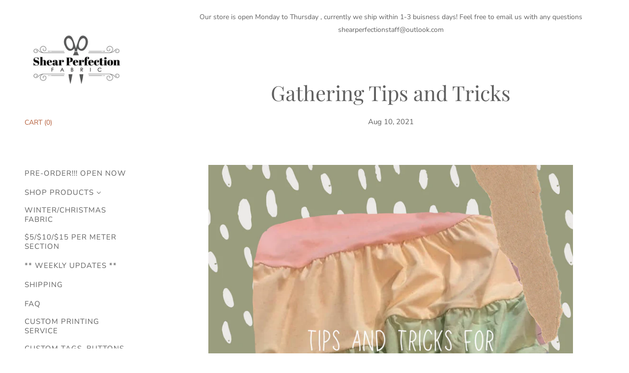

--- FILE ---
content_type: text/html; charset=utf-8
request_url: https://shearperfectionfabric.com/blogs/shear-talks/gathering-tips-and-tricks
body_size: 24387
content:
<!doctype html>
<html class="no-js" lang="en">

<head>

  <meta charset="utf-8">
  <meta http-equiv="x-ua-compatible" content="ie=edge">

  <title>Gathering Tips and Tricks — Shear Perfection Fabric</title>

  


<script type="application/ld+json">
    {
      "@context": "http://schema.org",
      "@type": "BlogPosting",
      "mainEntityOfPage": {
        "@type": "WebPage",
        "@id": "https://shearperfectionfabric.com/blogs/shear-talks/gathering-tips-and-tricks"
      },
      "headline": "Gathering Tips and Tricks",
      
        "image": {
          "@type": "ImageObject",
          "url": "https:\/\/shearperfectionfabric.com\/cdn\/shop\/articles\/Pink_and_Yellow_Travel_Couple_Circle_Polaroid_instagram_Post_1_800x800.png?v=1628623175",
          "height": 800,
          "width": 800
        },
      
      "datePublished": "2021-08-10T13:09:59-0600",
      "dateModified": "2021-08-10T13:09:59-0600",
      "author": {
        "@type": "Person",
        "name": "Kimberley Waddell"
      },
      "publisher": {
        "@type": "Organization",
        "name": "Shear Perfection Fabric",
        "logo": {
          "@type": "ImageObject",
          "url": "https:\/\/shearperfectionfabric.com\/cdn\/shopifycloud\/storefront\/assets\/no-image-2048-a2addb12_200x200.gif"
        }
      },
      "description": "Gathering fabric is always such a pain, but we hope to show you some different ways to gather! There is, of course the traditional way - 2 or 3 rows of basting stitches on your sewing machine, ideally, one above the seam allowances and one below to ensure the most even gathers. Then pulling the threads to gather them to your desired width. But here are 2 video's showing you how to gather using your serger and using elastic! Gathering with your serger: https:\/\/www.facebook.com\/brandy.szakacs.5\/videos\/1635181519986888 Gathering with elastic:  https:\/\/www.facebook.com\/calli.tracey\/videos\/10165256804545215 Just look at all those pretty gathers! \u003cimg src=\"https:\/\/cdn.shopify.com\/s\/files\/1\/0034\/2451\/8253\/files\/178975278_10165254324590215_4287248263353329850_n_480x480.jpg?v=1627568169\" alt=\"\"...\n"
    }
  </script>







  <script type="application/ld+json">
    {
      "@context": "http://schema.org",
      "@type": "BreadcrumbList",
      "itemListElement": [
      
          {
            "@type": "ListItem",
            "position": 1,
            "item": {
              "@id": "https://shearperfectionfabric.com/blogs/shear-talks",
              "name": "Shear Talks"
            }
          }
          
            ,
            {
              "@type": "ListItem",
              "position": 2,
              "item": {
                "@id": "https://shearperfectionfabric.com/blogs/shear-talks/gathering-tips-and-tricks",
                "name": "Gathering Tips and Tricks"
              }
            }
          
          
        
      ]
    }
  </script>








<script type="application/ld+json">
  {
    "@context": "http://schema.org",
    "@type": "WebSite",
    "name": "Shear Perfection Fabric",
    "url": "https://shearperfectionfabric.com"
  }
</script>


  
    <meta name="description" content="Gathering fabric is always such a pain, but we hope to show you some different ways to gather! There is, of course the traditional way - 2 or 3 rows of basting stitches on your sewing machine, ideally, one above the seam allowances and one below to ensure the most even gathers. Then pulling the threads to gather them t" />
  
  

  
    <link rel="canonical" href="https://shearperfectionfabric.com/blogs/shear-talks/gathering-tips-and-tricks" />
  

  <meta name="viewport" content="width=device-width" />

  <script>(function(H){H.className=H.className.replace(/\bno-js\b/,'js')})(document.documentElement)</script>

  <script>window.performance && window.performance.mark && window.performance.mark('shopify.content_for_header.start');</script><meta id="shopify-digital-wallet" name="shopify-digital-wallet" content="/3424518253/digital_wallets/dialog">
<meta name="shopify-checkout-api-token" content="b47d2be3bd4eed9a6acdd03d95ce7321">
<meta id="in-context-paypal-metadata" data-shop-id="3424518253" data-venmo-supported="false" data-environment="production" data-locale="en_US" data-paypal-v4="true" data-currency="CAD">
<link rel="alternate" type="application/atom+xml" title="Feed" href="/blogs/shear-talks.atom" />
<script async="async" src="/checkouts/internal/preloads.js?locale=en-CA"></script>
<link rel="preconnect" href="https://shop.app" crossorigin="anonymous">
<script async="async" src="https://shop.app/checkouts/internal/preloads.js?locale=en-CA&shop_id=3424518253" crossorigin="anonymous"></script>
<script id="shopify-features" type="application/json">{"accessToken":"b47d2be3bd4eed9a6acdd03d95ce7321","betas":["rich-media-storefront-analytics"],"domain":"shearperfectionfabric.com","predictiveSearch":true,"shopId":3424518253,"locale":"en"}</script>
<script>var Shopify = Shopify || {};
Shopify.shop = "quinnspired-creations.myshopify.com";
Shopify.locale = "en";
Shopify.currency = {"active":"CAD","rate":"1.0"};
Shopify.country = "CA";
Shopify.theme = {"name":"Vogue","id":117651964073,"schema_name":"Vogue","schema_version":"4.6.2","theme_store_id":808,"role":"main"};
Shopify.theme.handle = "null";
Shopify.theme.style = {"id":null,"handle":null};
Shopify.cdnHost = "shearperfectionfabric.com/cdn";
Shopify.routes = Shopify.routes || {};
Shopify.routes.root = "/";</script>
<script type="module">!function(o){(o.Shopify=o.Shopify||{}).modules=!0}(window);</script>
<script>!function(o){function n(){var o=[];function n(){o.push(Array.prototype.slice.apply(arguments))}return n.q=o,n}var t=o.Shopify=o.Shopify||{};t.loadFeatures=n(),t.autoloadFeatures=n()}(window);</script>
<script>
  window.ShopifyPay = window.ShopifyPay || {};
  window.ShopifyPay.apiHost = "shop.app\/pay";
  window.ShopifyPay.redirectState = null;
</script>
<script id="shop-js-analytics" type="application/json">{"pageType":"article"}</script>
<script defer="defer" async type="module" src="//shearperfectionfabric.com/cdn/shopifycloud/shop-js/modules/v2/client.init-shop-cart-sync_D0dqhulL.en.esm.js"></script>
<script defer="defer" async type="module" src="//shearperfectionfabric.com/cdn/shopifycloud/shop-js/modules/v2/chunk.common_CpVO7qML.esm.js"></script>
<script type="module">
  await import("//shearperfectionfabric.com/cdn/shopifycloud/shop-js/modules/v2/client.init-shop-cart-sync_D0dqhulL.en.esm.js");
await import("//shearperfectionfabric.com/cdn/shopifycloud/shop-js/modules/v2/chunk.common_CpVO7qML.esm.js");

  window.Shopify.SignInWithShop?.initShopCartSync?.({"fedCMEnabled":true,"windoidEnabled":true});

</script>
<script>
  window.Shopify = window.Shopify || {};
  if (!window.Shopify.featureAssets) window.Shopify.featureAssets = {};
  window.Shopify.featureAssets['shop-js'] = {"shop-cart-sync":["modules/v2/client.shop-cart-sync_D9bwt38V.en.esm.js","modules/v2/chunk.common_CpVO7qML.esm.js"],"init-fed-cm":["modules/v2/client.init-fed-cm_BJ8NPuHe.en.esm.js","modules/v2/chunk.common_CpVO7qML.esm.js"],"init-shop-email-lookup-coordinator":["modules/v2/client.init-shop-email-lookup-coordinator_pVrP2-kG.en.esm.js","modules/v2/chunk.common_CpVO7qML.esm.js"],"shop-cash-offers":["modules/v2/client.shop-cash-offers_CNh7FWN-.en.esm.js","modules/v2/chunk.common_CpVO7qML.esm.js","modules/v2/chunk.modal_DKF6x0Jh.esm.js"],"init-shop-cart-sync":["modules/v2/client.init-shop-cart-sync_D0dqhulL.en.esm.js","modules/v2/chunk.common_CpVO7qML.esm.js"],"init-windoid":["modules/v2/client.init-windoid_DaoAelzT.en.esm.js","modules/v2/chunk.common_CpVO7qML.esm.js"],"shop-toast-manager":["modules/v2/client.shop-toast-manager_1DND8Tac.en.esm.js","modules/v2/chunk.common_CpVO7qML.esm.js"],"pay-button":["modules/v2/client.pay-button_CFeQi1r6.en.esm.js","modules/v2/chunk.common_CpVO7qML.esm.js"],"shop-button":["modules/v2/client.shop-button_Ca94MDdQ.en.esm.js","modules/v2/chunk.common_CpVO7qML.esm.js"],"shop-login-button":["modules/v2/client.shop-login-button_DPYNfp1Z.en.esm.js","modules/v2/chunk.common_CpVO7qML.esm.js","modules/v2/chunk.modal_DKF6x0Jh.esm.js"],"avatar":["modules/v2/client.avatar_BTnouDA3.en.esm.js"],"shop-follow-button":["modules/v2/client.shop-follow-button_BMKh4nJE.en.esm.js","modules/v2/chunk.common_CpVO7qML.esm.js","modules/v2/chunk.modal_DKF6x0Jh.esm.js"],"init-customer-accounts-sign-up":["modules/v2/client.init-customer-accounts-sign-up_CJXi5kRN.en.esm.js","modules/v2/client.shop-login-button_DPYNfp1Z.en.esm.js","modules/v2/chunk.common_CpVO7qML.esm.js","modules/v2/chunk.modal_DKF6x0Jh.esm.js"],"init-shop-for-new-customer-accounts":["modules/v2/client.init-shop-for-new-customer-accounts_BoBxkgWu.en.esm.js","modules/v2/client.shop-login-button_DPYNfp1Z.en.esm.js","modules/v2/chunk.common_CpVO7qML.esm.js","modules/v2/chunk.modal_DKF6x0Jh.esm.js"],"init-customer-accounts":["modules/v2/client.init-customer-accounts_DCuDTzpR.en.esm.js","modules/v2/client.shop-login-button_DPYNfp1Z.en.esm.js","modules/v2/chunk.common_CpVO7qML.esm.js","modules/v2/chunk.modal_DKF6x0Jh.esm.js"],"checkout-modal":["modules/v2/client.checkout-modal_U_3e4VxF.en.esm.js","modules/v2/chunk.common_CpVO7qML.esm.js","modules/v2/chunk.modal_DKF6x0Jh.esm.js"],"lead-capture":["modules/v2/client.lead-capture_DEgn0Z8u.en.esm.js","modules/v2/chunk.common_CpVO7qML.esm.js","modules/v2/chunk.modal_DKF6x0Jh.esm.js"],"shop-login":["modules/v2/client.shop-login_CoM5QKZ_.en.esm.js","modules/v2/chunk.common_CpVO7qML.esm.js","modules/v2/chunk.modal_DKF6x0Jh.esm.js"],"payment-terms":["modules/v2/client.payment-terms_BmrqWn8r.en.esm.js","modules/v2/chunk.common_CpVO7qML.esm.js","modules/v2/chunk.modal_DKF6x0Jh.esm.js"]};
</script>
<script>(function() {
  var isLoaded = false;
  function asyncLoad() {
    if (isLoaded) return;
    isLoaded = true;
    var urls = ["https:\/\/aura-apps.com\/shoppable\/engine\/js\/addons\/shoppable_gallery\/shoppable_gallery.js?shop=quinnspired-creations.myshopify.com","https:\/\/inffuse.eventscalendar.co\/plugins\/shopify\/loader.js?app=calendar\u0026shop=quinnspired-creations.myshopify.com\u0026shop=quinnspired-creations.myshopify.com"];
    for (var i = 0; i < urls.length; i++) {
      var s = document.createElement('script');
      s.type = 'text/javascript';
      s.async = true;
      s.src = urls[i];
      var x = document.getElementsByTagName('script')[0];
      x.parentNode.insertBefore(s, x);
    }
  };
  if(window.attachEvent) {
    window.attachEvent('onload', asyncLoad);
  } else {
    window.addEventListener('load', asyncLoad, false);
  }
})();</script>
<script id="__st">var __st={"a":3424518253,"offset":-21600,"reqid":"3410992f-d08f-4c55-a8f1-2687bcdcd147-1765401303","pageurl":"shearperfectionfabric.com\/blogs\/shear-talks\/gathering-tips-and-tricks","s":"articles-556792414377","u":"a7533d6e5fbc","p":"article","rtyp":"article","rid":556792414377};</script>
<script>window.ShopifyPaypalV4VisibilityTracking = true;</script>
<script id="captcha-bootstrap">!function(){'use strict';const t='contact',e='account',n='new_comment',o=[[t,t],['blogs',n],['comments',n],[t,'customer']],c=[[e,'customer_login'],[e,'guest_login'],[e,'recover_customer_password'],[e,'create_customer']],r=t=>t.map((([t,e])=>`form[action*='/${t}']:not([data-nocaptcha='true']) input[name='form_type'][value='${e}']`)).join(','),a=t=>()=>t?[...document.querySelectorAll(t)].map((t=>t.form)):[];function s(){const t=[...o],e=r(t);return a(e)}const i='password',u='form_key',d=['recaptcha-v3-token','g-recaptcha-response','h-captcha-response',i],f=()=>{try{return window.sessionStorage}catch{return}},m='__shopify_v',_=t=>t.elements[u];function p(t,e,n=!1){try{const o=window.sessionStorage,c=JSON.parse(o.getItem(e)),{data:r}=function(t){const{data:e,action:n}=t;return t[m]||n?{data:e,action:n}:{data:t,action:n}}(c);for(const[e,n]of Object.entries(r))t.elements[e]&&(t.elements[e].value=n);n&&o.removeItem(e)}catch(o){console.error('form repopulation failed',{error:o})}}const l='form_type',E='cptcha';function T(t){t.dataset[E]=!0}const w=window,h=w.document,L='Shopify',v='ce_forms',y='captcha';let A=!1;((t,e)=>{const n=(g='f06e6c50-85a8-45c8-87d0-21a2b65856fe',I='https://cdn.shopify.com/shopifycloud/storefront-forms-hcaptcha/ce_storefront_forms_captcha_hcaptcha.v1.5.2.iife.js',D={infoText:'Protected by hCaptcha',privacyText:'Privacy',termsText:'Terms'},(t,e,n)=>{const o=w[L][v],c=o.bindForm;if(c)return c(t,g,e,D).then(n);var r;o.q.push([[t,g,e,D],n]),r=I,A||(h.body.append(Object.assign(h.createElement('script'),{id:'captcha-provider',async:!0,src:r})),A=!0)});var g,I,D;w[L]=w[L]||{},w[L][v]=w[L][v]||{},w[L][v].q=[],w[L][y]=w[L][y]||{},w[L][y].protect=function(t,e){n(t,void 0,e),T(t)},Object.freeze(w[L][y]),function(t,e,n,w,h,L){const[v,y,A,g]=function(t,e,n){const i=e?o:[],u=t?c:[],d=[...i,...u],f=r(d),m=r(i),_=r(d.filter((([t,e])=>n.includes(e))));return[a(f),a(m),a(_),s()]}(w,h,L),I=t=>{const e=t.target;return e instanceof HTMLFormElement?e:e&&e.form},D=t=>v().includes(t);t.addEventListener('submit',(t=>{const e=I(t);if(!e)return;const n=D(e)&&!e.dataset.hcaptchaBound&&!e.dataset.recaptchaBound,o=_(e),c=g().includes(e)&&(!o||!o.value);(n||c)&&t.preventDefault(),c&&!n&&(function(t){try{if(!f())return;!function(t){const e=f();if(!e)return;const n=_(t);if(!n)return;const o=n.value;o&&e.removeItem(o)}(t);const e=Array.from(Array(32),(()=>Math.random().toString(36)[2])).join('');!function(t,e){_(t)||t.append(Object.assign(document.createElement('input'),{type:'hidden',name:u})),t.elements[u].value=e}(t,e),function(t,e){const n=f();if(!n)return;const o=[...t.querySelectorAll(`input[type='${i}']`)].map((({name:t})=>t)),c=[...d,...o],r={};for(const[a,s]of new FormData(t).entries())c.includes(a)||(r[a]=s);n.setItem(e,JSON.stringify({[m]:1,action:t.action,data:r}))}(t,e)}catch(e){console.error('failed to persist form',e)}}(e),e.submit())}));const S=(t,e)=>{t&&!t.dataset[E]&&(n(t,e.some((e=>e===t))),T(t))};for(const o of['focusin','change'])t.addEventListener(o,(t=>{const e=I(t);D(e)&&S(e,y())}));const B=e.get('form_key'),M=e.get(l),P=B&&M;t.addEventListener('DOMContentLoaded',(()=>{const t=y();if(P)for(const e of t)e.elements[l].value===M&&p(e,B);[...new Set([...A(),...v().filter((t=>'true'===t.dataset.shopifyCaptcha))])].forEach((e=>S(e,t)))}))}(h,new URLSearchParams(w.location.search),n,t,e,['guest_login'])})(!0,!0)}();</script>
<script integrity="sha256-52AcMU7V7pcBOXWImdc/TAGTFKeNjmkeM1Pvks/DTgc=" data-source-attribution="shopify.loadfeatures" defer="defer" src="//shearperfectionfabric.com/cdn/shopifycloud/storefront/assets/storefront/load_feature-81c60534.js" crossorigin="anonymous"></script>
<script crossorigin="anonymous" defer="defer" src="//shearperfectionfabric.com/cdn/shopifycloud/storefront/assets/shopify_pay/storefront-65b4c6d7.js?v=20250812"></script>
<script data-source-attribution="shopify.dynamic_checkout.dynamic.init">var Shopify=Shopify||{};Shopify.PaymentButton=Shopify.PaymentButton||{isStorefrontPortableWallets:!0,init:function(){window.Shopify.PaymentButton.init=function(){};var t=document.createElement("script");t.src="https://shearperfectionfabric.com/cdn/shopifycloud/portable-wallets/latest/portable-wallets.en.js",t.type="module",document.head.appendChild(t)}};
</script>
<script data-source-attribution="shopify.dynamic_checkout.buyer_consent">
  function portableWalletsHideBuyerConsent(e){var t=document.getElementById("shopify-buyer-consent"),n=document.getElementById("shopify-subscription-policy-button");t&&n&&(t.classList.add("hidden"),t.setAttribute("aria-hidden","true"),n.removeEventListener("click",e))}function portableWalletsShowBuyerConsent(e){var t=document.getElementById("shopify-buyer-consent"),n=document.getElementById("shopify-subscription-policy-button");t&&n&&(t.classList.remove("hidden"),t.removeAttribute("aria-hidden"),n.addEventListener("click",e))}window.Shopify?.PaymentButton&&(window.Shopify.PaymentButton.hideBuyerConsent=portableWalletsHideBuyerConsent,window.Shopify.PaymentButton.showBuyerConsent=portableWalletsShowBuyerConsent);
</script>
<script data-source-attribution="shopify.dynamic_checkout.cart.bootstrap">document.addEventListener("DOMContentLoaded",(function(){function t(){return document.querySelector("shopify-accelerated-checkout-cart, shopify-accelerated-checkout")}if(t())Shopify.PaymentButton.init();else{new MutationObserver((function(e,n){t()&&(Shopify.PaymentButton.init(),n.disconnect())})).observe(document.body,{childList:!0,subtree:!0})}}));
</script>
<link id="shopify-accelerated-checkout-styles" rel="stylesheet" media="screen" href="https://shearperfectionfabric.com/cdn/shopifycloud/portable-wallets/latest/accelerated-checkout-backwards-compat.css" crossorigin="anonymous">
<style id="shopify-accelerated-checkout-cart">
        #shopify-buyer-consent {
  margin-top: 1em;
  display: inline-block;
  width: 100%;
}

#shopify-buyer-consent.hidden {
  display: none;
}

#shopify-subscription-policy-button {
  background: none;
  border: none;
  padding: 0;
  text-decoration: underline;
  font-size: inherit;
  cursor: pointer;
}

#shopify-subscription-policy-button::before {
  box-shadow: none;
}

      </style>

<script>window.performance && window.performance.mark && window.performance.mark('shopify.content_for_header.end');</script>

  
  















<meta property="og:site_name" content="Shear Perfection Fabric">
<meta property="og:url" content="https://shearperfectionfabric.com/blogs/shear-talks/gathering-tips-and-tricks">
<meta property="og:title" content="Gathering Tips and Tricks">
<meta property="og:type" content="article">
<meta property="og:description" content="Gathering fabric is always such a pain, but we hope to show you some different ways to gather!
There is, of course the traditional way - 2 or 3 rows of basting stitches on your sewing machine, ideally, one above the seam allowances and one below to ensure the most even gathers. Then pulling the threads to gather them to your desired width. But here are 2 video&#39;s showing you how to gather using your serger and using elastic!
Gathering with your serger:
https://www.facebook.com/brandy.szakacs.5/videos/1635181519986888
Gathering with elastic: 
https://www.facebook.com/calli.tracey/videos/10165256804545215
Just look at all those pretty gathers!


">


  <meta property="article:published_time" content="2021-08-10 13:09:59 -0600">
  <meta property="article:author" content="Kimberley Waddell">

  



    
    
    

    
    
    <meta
      property="og:image"
      content="https://shearperfectionfabric.com/cdn/shop/articles/Pink_and_Yellow_Travel_Couple_Circle_Polaroid_instagram_Post_1_1200x1200.png?v=1628623175"
    />
    <meta
      property="og:image:secure_url"
      content="https://shearperfectionfabric.com/cdn/shop/articles/Pink_and_Yellow_Travel_Couple_Circle_Polaroid_instagram_Post_1_1200x1200.png?v=1628623175"
    />
    <meta property="og:image:width" content="1200" />
    <meta property="og:image:height" content="1200" />
    
    
    <meta property="og:image:alt" content="Gathering Tips and Tricks" />
  
















<meta name="twitter:title" content="Gathering Tips and Tricks">
<meta name="twitter:description" content="Gathering fabric is always such a pain, but we hope to show you some different ways to gather! There is, of course the traditional way - 2 or 3 rows of basting stitches on your sewing machine, ideally, one above the seam allowances and one below to ensure the most even gathers. Then pulling the threads to gather them t">


    
    
    
      
      
      <meta name="twitter:card" content="summary">
    
    
    <meta
      property="twitter:image"
      content="https://shearperfectionfabric.com/cdn/shop/articles/Pink_and_Yellow_Travel_Couple_Circle_Polaroid_instagram_Post_1_1200x1200_crop_center.png?v=1628623175"
    />
    <meta property="twitter:image:width" content="1200" />
    <meta property="twitter:image:height" content="1200" />
    
    
    <meta property="twitter:image:alt" content="Gathering Tips and Tricks" />
  



  <!-- Theme CSS -->
  <link href="//shearperfectionfabric.com/cdn/shop/t/9/assets/theme.scss.css?v=84424058812918126321759260052" rel="stylesheet" type="text/css" media="all" />

  <!-- Theme object -->
  
  <script>
    window.Theme = {};
    window.Theme.version = "4.4.3";
  
    window.Theme.moneyFormat = "${{amount}}";
  
    window.Theme.shippingCalcErrorMessage = "Error: zip / postal code --error_message--";
    window.Theme.shippingCalcMultiRates = "There are --number_of_rates-- shipping rates available for --address--, starting at --rate--.";
    window.Theme.shippingCalcOneRate = "There is one shipping rate available for --address--.";
    window.Theme.shippingCalcNoRates = "We do not ship to this destination.";
    window.Theme.shippingCalcRateValues = "--rate_title-- at --rate--";
    window.Theme.addToCartText = "Add to cart";
    window.Theme.soldOutText = "Sold out";
    window.Theme.unavailableText = "Unavailable";
    window.Theme.processingText = "Processing...";
    window.Theme.gridSpacing = "10px";
  
    window.Theme.customerLoggedIn = false;
  
    window.Theme.routes = {
      "root_url": "/",
      "account_url": "/account",
      "account_login_url": "https://shearperfectionfabric.com/customer_authentication/redirect?locale=en&region_country=CA",
      "account_logout_url": "/account/logout",
      "account_register_url": "https://shopify.com/3424518253/account?locale=en",
      "account_addresses_url": "/account/addresses",
      "collections_url": "/collections",
      "all_products_collection_url": "/collections/all",
      "search_url": "/search",
      "cart_url": "/cart",
      "cart_add_url": "/cart/add",
      "cart_change_url": "/cart/change",
      "cart_clear_url": "/cart/clear",
      "product_recommendations_url": "/recommendations/products",
    };
  </script>
<!-- BEGIN app block: shopify://apps/king-product-options-variant/blocks/app-embed/ce104259-52b1-4720-9ecf-76b34cae0401 -->

<!-- END app block --><link href="https://monorail-edge.shopifysvc.com" rel="dns-prefetch">
<script>(function(){if ("sendBeacon" in navigator && "performance" in window) {try {var session_token_from_headers = performance.getEntriesByType('navigation')[0].serverTiming.find(x => x.name == '_s').description;} catch {var session_token_from_headers = undefined;}var session_cookie_matches = document.cookie.match(/_shopify_s=([^;]*)/);var session_token_from_cookie = session_cookie_matches && session_cookie_matches.length === 2 ? session_cookie_matches[1] : "";var session_token = session_token_from_headers || session_token_from_cookie || "";function handle_abandonment_event(e) {var entries = performance.getEntries().filter(function(entry) {return /monorail-edge.shopifysvc.com/.test(entry.name);});if (!window.abandonment_tracked && entries.length === 0) {window.abandonment_tracked = true;var currentMs = Date.now();var navigation_start = performance.timing.navigationStart;var payload = {shop_id: 3424518253,url: window.location.href,navigation_start,duration: currentMs - navigation_start,session_token,page_type: "article"};window.navigator.sendBeacon("https://monorail-edge.shopifysvc.com/v1/produce", JSON.stringify({schema_id: "online_store_buyer_site_abandonment/1.1",payload: payload,metadata: {event_created_at_ms: currentMs,event_sent_at_ms: currentMs}}));}}window.addEventListener('pagehide', handle_abandonment_event);}}());</script>
<script id="web-pixels-manager-setup">(function e(e,d,r,n,o){if(void 0===o&&(o={}),!Boolean(null===(a=null===(i=window.Shopify)||void 0===i?void 0:i.analytics)||void 0===a?void 0:a.replayQueue)){var i,a;window.Shopify=window.Shopify||{};var t=window.Shopify;t.analytics=t.analytics||{};var s=t.analytics;s.replayQueue=[],s.publish=function(e,d,r){return s.replayQueue.push([e,d,r]),!0};try{self.performance.mark("wpm:start")}catch(e){}var l=function(){var e={modern:/Edge?\/(1{2}[4-9]|1[2-9]\d|[2-9]\d{2}|\d{4,})\.\d+(\.\d+|)|Firefox\/(1{2}[4-9]|1[2-9]\d|[2-9]\d{2}|\d{4,})\.\d+(\.\d+|)|Chrom(ium|e)\/(9{2}|\d{3,})\.\d+(\.\d+|)|(Maci|X1{2}).+ Version\/(15\.\d+|(1[6-9]|[2-9]\d|\d{3,})\.\d+)([,.]\d+|)( \(\w+\)|)( Mobile\/\w+|) Safari\/|Chrome.+OPR\/(9{2}|\d{3,})\.\d+\.\d+|(CPU[ +]OS|iPhone[ +]OS|CPU[ +]iPhone|CPU IPhone OS|CPU iPad OS)[ +]+(15[._]\d+|(1[6-9]|[2-9]\d|\d{3,})[._]\d+)([._]\d+|)|Android:?[ /-](13[3-9]|1[4-9]\d|[2-9]\d{2}|\d{4,})(\.\d+|)(\.\d+|)|Android.+Firefox\/(13[5-9]|1[4-9]\d|[2-9]\d{2}|\d{4,})\.\d+(\.\d+|)|Android.+Chrom(ium|e)\/(13[3-9]|1[4-9]\d|[2-9]\d{2}|\d{4,})\.\d+(\.\d+|)|SamsungBrowser\/([2-9]\d|\d{3,})\.\d+/,legacy:/Edge?\/(1[6-9]|[2-9]\d|\d{3,})\.\d+(\.\d+|)|Firefox\/(5[4-9]|[6-9]\d|\d{3,})\.\d+(\.\d+|)|Chrom(ium|e)\/(5[1-9]|[6-9]\d|\d{3,})\.\d+(\.\d+|)([\d.]+$|.*Safari\/(?![\d.]+ Edge\/[\d.]+$))|(Maci|X1{2}).+ Version\/(10\.\d+|(1[1-9]|[2-9]\d|\d{3,})\.\d+)([,.]\d+|)( \(\w+\)|)( Mobile\/\w+|) Safari\/|Chrome.+OPR\/(3[89]|[4-9]\d|\d{3,})\.\d+\.\d+|(CPU[ +]OS|iPhone[ +]OS|CPU[ +]iPhone|CPU IPhone OS|CPU iPad OS)[ +]+(10[._]\d+|(1[1-9]|[2-9]\d|\d{3,})[._]\d+)([._]\d+|)|Android:?[ /-](13[3-9]|1[4-9]\d|[2-9]\d{2}|\d{4,})(\.\d+|)(\.\d+|)|Mobile Safari.+OPR\/([89]\d|\d{3,})\.\d+\.\d+|Android.+Firefox\/(13[5-9]|1[4-9]\d|[2-9]\d{2}|\d{4,})\.\d+(\.\d+|)|Android.+Chrom(ium|e)\/(13[3-9]|1[4-9]\d|[2-9]\d{2}|\d{4,})\.\d+(\.\d+|)|Android.+(UC? ?Browser|UCWEB|U3)[ /]?(15\.([5-9]|\d{2,})|(1[6-9]|[2-9]\d|\d{3,})\.\d+)\.\d+|SamsungBrowser\/(5\.\d+|([6-9]|\d{2,})\.\d+)|Android.+MQ{2}Browser\/(14(\.(9|\d{2,})|)|(1[5-9]|[2-9]\d|\d{3,})(\.\d+|))(\.\d+|)|K[Aa][Ii]OS\/(3\.\d+|([4-9]|\d{2,})\.\d+)(\.\d+|)/},d=e.modern,r=e.legacy,n=navigator.userAgent;return n.match(d)?"modern":n.match(r)?"legacy":"unknown"}(),u="modern"===l?"modern":"legacy",c=(null!=n?n:{modern:"",legacy:""})[u],f=function(e){return[e.baseUrl,"/wpm","/b",e.hashVersion,"modern"===e.buildTarget?"m":"l",".js"].join("")}({baseUrl:d,hashVersion:r,buildTarget:u}),m=function(e){var d=e.version,r=e.bundleTarget,n=e.surface,o=e.pageUrl,i=e.monorailEndpoint;return{emit:function(e){var a=e.status,t=e.errorMsg,s=(new Date).getTime(),l=JSON.stringify({metadata:{event_sent_at_ms:s},events:[{schema_id:"web_pixels_manager_load/3.1",payload:{version:d,bundle_target:r,page_url:o,status:a,surface:n,error_msg:t},metadata:{event_created_at_ms:s}}]});if(!i)return console&&console.warn&&console.warn("[Web Pixels Manager] No Monorail endpoint provided, skipping logging."),!1;try{return self.navigator.sendBeacon.bind(self.navigator)(i,l)}catch(e){}var u=new XMLHttpRequest;try{return u.open("POST",i,!0),u.setRequestHeader("Content-Type","text/plain"),u.send(l),!0}catch(e){return console&&console.warn&&console.warn("[Web Pixels Manager] Got an unhandled error while logging to Monorail."),!1}}}}({version:r,bundleTarget:l,surface:e.surface,pageUrl:self.location.href,monorailEndpoint:e.monorailEndpoint});try{o.browserTarget=l,function(e){var d=e.src,r=e.async,n=void 0===r||r,o=e.onload,i=e.onerror,a=e.sri,t=e.scriptDataAttributes,s=void 0===t?{}:t,l=document.createElement("script"),u=document.querySelector("head"),c=document.querySelector("body");if(l.async=n,l.src=d,a&&(l.integrity=a,l.crossOrigin="anonymous"),s)for(var f in s)if(Object.prototype.hasOwnProperty.call(s,f))try{l.dataset[f]=s[f]}catch(e){}if(o&&l.addEventListener("load",o),i&&l.addEventListener("error",i),u)u.appendChild(l);else{if(!c)throw new Error("Did not find a head or body element to append the script");c.appendChild(l)}}({src:f,async:!0,onload:function(){if(!function(){var e,d;return Boolean(null===(d=null===(e=window.Shopify)||void 0===e?void 0:e.analytics)||void 0===d?void 0:d.initialized)}()){var d=window.webPixelsManager.init(e)||void 0;if(d){var r=window.Shopify.analytics;r.replayQueue.forEach((function(e){var r=e[0],n=e[1],o=e[2];d.publishCustomEvent(r,n,o)})),r.replayQueue=[],r.publish=d.publishCustomEvent,r.visitor=d.visitor,r.initialized=!0}}},onerror:function(){return m.emit({status:"failed",errorMsg:"".concat(f," has failed to load")})},sri:function(e){var d=/^sha384-[A-Za-z0-9+/=]+$/;return"string"==typeof e&&d.test(e)}(c)?c:"",scriptDataAttributes:o}),m.emit({status:"loading"})}catch(e){m.emit({status:"failed",errorMsg:(null==e?void 0:e.message)||"Unknown error"})}}})({shopId: 3424518253,storefrontBaseUrl: "https://shearperfectionfabric.com",extensionsBaseUrl: "https://extensions.shopifycdn.com/cdn/shopifycloud/web-pixels-manager",monorailEndpoint: "https://monorail-edge.shopifysvc.com/unstable/produce_batch",surface: "storefront-renderer",enabledBetaFlags: ["2dca8a86"],webPixelsConfigList: [{"id":"shopify-app-pixel","configuration":"{}","eventPayloadVersion":"v1","runtimeContext":"STRICT","scriptVersion":"0450","apiClientId":"shopify-pixel","type":"APP","privacyPurposes":["ANALYTICS","MARKETING"]},{"id":"shopify-custom-pixel","eventPayloadVersion":"v1","runtimeContext":"LAX","scriptVersion":"0450","apiClientId":"shopify-pixel","type":"CUSTOM","privacyPurposes":["ANALYTICS","MARKETING"]}],isMerchantRequest: false,initData: {"shop":{"name":"Shear Perfection Fabric","paymentSettings":{"currencyCode":"CAD"},"myshopifyDomain":"quinnspired-creations.myshopify.com","countryCode":"CA","storefrontUrl":"https:\/\/shearperfectionfabric.com"},"customer":null,"cart":null,"checkout":null,"productVariants":[],"purchasingCompany":null},},"https://shearperfectionfabric.com/cdn","ae1676cfwd2530674p4253c800m34e853cb",{"modern":"","legacy":""},{"shopId":"3424518253","storefrontBaseUrl":"https:\/\/shearperfectionfabric.com","extensionBaseUrl":"https:\/\/extensions.shopifycdn.com\/cdn\/shopifycloud\/web-pixels-manager","surface":"storefront-renderer","enabledBetaFlags":"[\"2dca8a86\"]","isMerchantRequest":"false","hashVersion":"ae1676cfwd2530674p4253c800m34e853cb","publish":"custom","events":"[[\"page_viewed\",{}]]"});</script><script>
  window.ShopifyAnalytics = window.ShopifyAnalytics || {};
  window.ShopifyAnalytics.meta = window.ShopifyAnalytics.meta || {};
  window.ShopifyAnalytics.meta.currency = 'CAD';
  var meta = {"page":{"pageType":"article","resourceType":"article","resourceId":556792414377}};
  for (var attr in meta) {
    window.ShopifyAnalytics.meta[attr] = meta[attr];
  }
</script>
<script class="analytics">
  (function () {
    var customDocumentWrite = function(content) {
      var jquery = null;

      if (window.jQuery) {
        jquery = window.jQuery;
      } else if (window.Checkout && window.Checkout.$) {
        jquery = window.Checkout.$;
      }

      if (jquery) {
        jquery('body').append(content);
      }
    };

    var hasLoggedConversion = function(token) {
      if (token) {
        return document.cookie.indexOf('loggedConversion=' + token) !== -1;
      }
      return false;
    }

    var setCookieIfConversion = function(token) {
      if (token) {
        var twoMonthsFromNow = new Date(Date.now());
        twoMonthsFromNow.setMonth(twoMonthsFromNow.getMonth() + 2);

        document.cookie = 'loggedConversion=' + token + '; expires=' + twoMonthsFromNow;
      }
    }

    var trekkie = window.ShopifyAnalytics.lib = window.trekkie = window.trekkie || [];
    if (trekkie.integrations) {
      return;
    }
    trekkie.methods = [
      'identify',
      'page',
      'ready',
      'track',
      'trackForm',
      'trackLink'
    ];
    trekkie.factory = function(method) {
      return function() {
        var args = Array.prototype.slice.call(arguments);
        args.unshift(method);
        trekkie.push(args);
        return trekkie;
      };
    };
    for (var i = 0; i < trekkie.methods.length; i++) {
      var key = trekkie.methods[i];
      trekkie[key] = trekkie.factory(key);
    }
    trekkie.load = function(config) {
      trekkie.config = config || {};
      trekkie.config.initialDocumentCookie = document.cookie;
      var first = document.getElementsByTagName('script')[0];
      var script = document.createElement('script');
      script.type = 'text/javascript';
      script.onerror = function(e) {
        var scriptFallback = document.createElement('script');
        scriptFallback.type = 'text/javascript';
        scriptFallback.onerror = function(error) {
                var Monorail = {
      produce: function produce(monorailDomain, schemaId, payload) {
        var currentMs = new Date().getTime();
        var event = {
          schema_id: schemaId,
          payload: payload,
          metadata: {
            event_created_at_ms: currentMs,
            event_sent_at_ms: currentMs
          }
        };
        return Monorail.sendRequest("https://" + monorailDomain + "/v1/produce", JSON.stringify(event));
      },
      sendRequest: function sendRequest(endpointUrl, payload) {
        // Try the sendBeacon API
        if (window && window.navigator && typeof window.navigator.sendBeacon === 'function' && typeof window.Blob === 'function' && !Monorail.isIos12()) {
          var blobData = new window.Blob([payload], {
            type: 'text/plain'
          });

          if (window.navigator.sendBeacon(endpointUrl, blobData)) {
            return true;
          } // sendBeacon was not successful

        } // XHR beacon

        var xhr = new XMLHttpRequest();

        try {
          xhr.open('POST', endpointUrl);
          xhr.setRequestHeader('Content-Type', 'text/plain');
          xhr.send(payload);
        } catch (e) {
          console.log(e);
        }

        return false;
      },
      isIos12: function isIos12() {
        return window.navigator.userAgent.lastIndexOf('iPhone; CPU iPhone OS 12_') !== -1 || window.navigator.userAgent.lastIndexOf('iPad; CPU OS 12_') !== -1;
      }
    };
    Monorail.produce('monorail-edge.shopifysvc.com',
      'trekkie_storefront_load_errors/1.1',
      {shop_id: 3424518253,
      theme_id: 117651964073,
      app_name: "storefront",
      context_url: window.location.href,
      source_url: "//shearperfectionfabric.com/cdn/s/trekkie.storefront.94e7babdf2ec3663c2b14be7d5a3b25b9303ebb0.min.js"});

        };
        scriptFallback.async = true;
        scriptFallback.src = '//shearperfectionfabric.com/cdn/s/trekkie.storefront.94e7babdf2ec3663c2b14be7d5a3b25b9303ebb0.min.js';
        first.parentNode.insertBefore(scriptFallback, first);
      };
      script.async = true;
      script.src = '//shearperfectionfabric.com/cdn/s/trekkie.storefront.94e7babdf2ec3663c2b14be7d5a3b25b9303ebb0.min.js';
      first.parentNode.insertBefore(script, first);
    };
    trekkie.load(
      {"Trekkie":{"appName":"storefront","development":false,"defaultAttributes":{"shopId":3424518253,"isMerchantRequest":null,"themeId":117651964073,"themeCityHash":"9750354702466473738","contentLanguage":"en","currency":"CAD","eventMetadataId":"f3c8458a-6bf7-4045-a800-a8127fa00c07"},"isServerSideCookieWritingEnabled":true,"monorailRegion":"shop_domain","enabledBetaFlags":["f0df213a"]},"Session Attribution":{},"S2S":{"facebookCapiEnabled":false,"source":"trekkie-storefront-renderer","apiClientId":580111}}
    );

    var loaded = false;
    trekkie.ready(function() {
      if (loaded) return;
      loaded = true;

      window.ShopifyAnalytics.lib = window.trekkie;

      var originalDocumentWrite = document.write;
      document.write = customDocumentWrite;
      try { window.ShopifyAnalytics.merchantGoogleAnalytics.call(this); } catch(error) {};
      document.write = originalDocumentWrite;

      window.ShopifyAnalytics.lib.page(null,{"pageType":"article","resourceType":"article","resourceId":556792414377,"shopifyEmitted":true});

      var match = window.location.pathname.match(/checkouts\/(.+)\/(thank_you|post_purchase)/)
      var token = match? match[1]: undefined;
      if (!hasLoggedConversion(token)) {
        setCookieIfConversion(token);
        
      }
    });


        var eventsListenerScript = document.createElement('script');
        eventsListenerScript.async = true;
        eventsListenerScript.src = "//shearperfectionfabric.com/cdn/shopifycloud/storefront/assets/shop_events_listener-3da45d37.js";
        document.getElementsByTagName('head')[0].appendChild(eventsListenerScript);

})();</script>
<script
  defer
  src="https://shearperfectionfabric.com/cdn/shopifycloud/perf-kit/shopify-perf-kit-2.1.2.min.js"
  data-application="storefront-renderer"
  data-shop-id="3424518253"
  data-render-region="gcp-us-central1"
  data-page-type="article"
  data-theme-instance-id="117651964073"
  data-theme-name="Vogue"
  data-theme-version="4.6.2"
  data-monorail-region="shop_domain"
  data-resource-timing-sampling-rate="10"
  data-shs="true"
  data-shs-beacon="true"
  data-shs-export-with-fetch="true"
  data-shs-logs-sample-rate="1"
></script>
</head>

<body class="
template-article
">
  <div id="shopify-section-header" class="shopify-section">














  <script>
    document.body.className += ' sidebar-always-visible';
    if (window.Theme) Theme.hasSidebar = true;
  </script>



  <script>
    document.body.className += ' has-announcement-bar';
  </script>





<div
  data-header-sidebar="true"
  data-header-announcement="true"
  data-section-id="header" data-section-type="static-header"
>

  
    

    <div class="main-sidebar" role="banner">
      <header class="main-sidebar-header" data-main-sidebar-header>
        <div class="main-sidebar-logo">
          

<a href="/">
  
    

  

  <img
    
      src="//shearperfectionfabric.com/cdn/shop/files/Untitled_255x171.png?v=1613685430"
    
    alt="Shear Perfection Fabric"

    
      data-rimg
      srcset="//shearperfectionfabric.com/cdn/shop/files/Untitled_255x171.png?v=1613685430 1x, //shearperfectionfabric.com/cdn/shop/files/Untitled_510x342.png?v=1613685430 2x, //shearperfectionfabric.com/cdn/shop/files/Untitled_538x361.png?v=1613685430 2.11x"
    

    class="logo"
    
    
  >




  
</a>

        </div>

        <div class="main-sidebar-tools">
          <ul class="main-sidebar-tool-list">
            <li class="main-sidebar-tool-item main-sidebar-tool-item-menu">
              <a
                href="#"
                data-overnav-open
                aria-controls="overnav"
                aria-expanded="false"
              >
                Menu
              </a>
            </li>

            <li class="main-sidebar-tool-item main-sidebar-tool-item-cart">
              <a href="/cart">Cart (<span class="main-sidebar-cart-count" data-cart-count>0</span>)
</a>
            </li>
          </ul>
        </div>
      </header>

      

<div class="main-navigation" role="banner">
  <nav class="main-navigation-menu">
    





  <ul
    class="navigation-menu navigation-primary-list"
    aria-label="Main menu"
  >
    
      
      
      
        <li class="navigation-primary-item">
          <a href="/collections/pre-order">Pre-order!!! OPEN NOW</a>
        </li>
      
    
      
      
      
        <li class="navigation-primary-item navigation-parent-item">
          <a
            class="navigation-parent-link"
            href="/collections/all-in-stock"
            
              aria-haspopup="true"
              aria-expanded="false"
            
          >Shop Products</a>
          





  <ul
    class="navigation-menu navigation-primary-list"
    aria-label="Shop Products"
  >
    
      
      
      
        <li class="navigation-primary-item">
          <a href="/collections/all-in-stock">ALL PRODUCTS</a>
        </li>
      
    
      
      
      
        <li class="navigation-primary-item">
          <a href="/collections/absolute-athletics">Absolute Athletics ( Solid Athletic Knit) - on clearance </a>
        </li>
      
    
      
      
      
        <li class="navigation-primary-item">
          <a href="/collections/active-athletic">Active athletic solids </a>
        </li>
      
    
      
      
      
        <li class="navigation-primary-item">
          <a href="/collections/shear-comfort-bamboo-spandex-jersey">Shear Comfort Solids- Bamboo/Spandex Jersey</a>
        </li>
      
    
      
      
      
        <li class="navigation-primary-item navigation-parent-item">
          <a
            class="navigation-parent-link"
            href="/collections/foundation-french-terry"
            
              aria-haspopup="true"
              aria-expanded="false"
            
          >Solid French Terry</a>
          





  <ul
    class="navigation-menu navigation-primary-list"
    aria-label="Solid French Terry"
  >
    
      
      
      
        <li class="navigation-primary-item">
          <a href="/collections/foundation-french-terry">All French Terry Solids</a>
        </li>
      
    
      
      
      
        <li class="navigation-primary-item">
          <a href="/collections/posh-collection-heavy-french-terry-rib">“Posh Collection” Heavy FT and Rib</a>
        </li>
      
    
      
      
      
        <li class="navigation-primary-item">
          <a href="/collections/ultrasoft-french-terry-and-rib">UltraSoft French Terry and Ribbing</a>
        </li>
      
    
      
      
      
        <li class="navigation-primary-item">
          <a href="/collections/simply-french-terry">Simply French Terry</a>
        </li>
      
    
  </ul>


        </li>
      
    
      
      
      
        <li class="navigation-primary-item">
          <a href="/collections/shear-solids-cotton-lycra-jersey-230-gsm">Shear Solids - CL Jersey </a>
        </li>
      
    
      
      
      
        <li class="navigation-primary-item">
          <a href="/collections/simply-solids-cl-jersey">Simply Solids - CL Jersey</a>
        </li>
      
    
      
      
      
        <li class="navigation-primary-item">
          <a href="/collections/foundation-brushed-french-terry">Foundation Brushed French Terry ( Solids)</a>
        </li>
      
    
      
      
      
        <li class="navigation-primary-item">
          <a href="/collections/boyfriend-jersey-solids">Boyfriend Wash Jersey</a>
        </li>
      
    
      
      
      
        <li class="navigation-primary-item">
          <a href="/collections/bundles">Bundles</a>
        </li>
      
    
      
      
      
        <li class="navigation-primary-item">
          <a href="/collections/cable-knits">Cable Knits</a>
        </li>
      
    
      
      
      
        <li class="navigation-primary-item">
          <a href="/collections/chunky-knit-retail-october-1st">Chunky Knits </a>
        </li>
      
    
      
      
      
        <li class="navigation-primary-item navigation-parent-item">
          <a
            class="navigation-parent-link"
            href="/collections/custom-prints-1"
            
              aria-haspopup="true"
              aria-expanded="false"
            
          >Custom Prints</a>
          





  <ul
    class="navigation-menu navigation-primary-list"
    aria-label="Custom Prints"
  >
    
      
      
      
        <li class="navigation-primary-item">
          <a href="/collections/christmas-winter-prints">Christmas/Winter Prints</a>
        </li>
      
    
      
      
      
        <li class="navigation-primary-item">
          <a href="/collections/custom-prints-1">All Custom Prints</a>
        </li>
      
    
      
      
      
        <li class="navigation-primary-item">
          <a href="/collections/panels-and-rapports">Panels and Rapports</a>
        </li>
      
    
      
      
      
        <li class="navigation-primary-item">
          <a href="/collections/french-terry-prints-1">Printed on French Terry </a>
        </li>
      
    
      
      
      
        <li class="navigation-primary-item">
          <a href="/collections/cotton-spandex-jersey-prints">Printed on CL aka Jersey </a>
        </li>
      
    
      
      
      
        <li class="navigation-primary-item">
          <a href="/collections/swim-prints">Printed on Swim</a>
        </li>
      
    
      
      
      
        <li class="navigation-primary-item">
          <a href="/collections/boardshort-prints">Printed on Boardshort </a>
        </li>
      
    
      
      
      
        <li class="navigation-primary-item">
          <a href="/collections/swim-cover">Printed on Swim Cover </a>
        </li>
      
    
      
      
      
        <li class="navigation-primary-item">
          <a href="/collections/bamboo-spandex-prints-jersey">Bamboo spandex Prints ( jersey) </a>
        </li>
      
    
      
      
      
        <li class="navigation-primary-item">
          <a href="/collections/double-brushed-poly-prints">Double Brushed Poly Prints </a>
        </li>
      
    
      
      
      
        <li class="navigation-primary-item">
          <a href="/collections/cotton-woven-prints">Cotton Woven Prints </a>
        </li>
      
    
      
      
      
        <li class="navigation-primary-item">
          <a href="/collections/double-gauze-prints">Double Gauze Prints</a>
        </li>
      
    
      
      
      
        <li class="navigation-primary-item">
          <a href="/collections/satin-prints">Satin Prints </a>
        </li>
      
    
      
      
      
        <li class="navigation-primary-item">
          <a href="/collections/brushed-french-terry-prints">Brushed French Terry Prints</a>
        </li>
      
    
      
      
      
        <li class="navigation-primary-item">
          <a href="/collections/athletic-knit-prints">Athletic Knit Prints </a>
        </li>
      
    
      
      
      
        <li class="navigation-primary-item">
          <a href="/collections/miscellaneous-custom-bases">Other custom bases </a>
        </li>
      
    
  </ul>


        </li>
      
    
      
      
      
        <li class="navigation-primary-item">
          <a href="/collections/confetti-collection">Confetti Collection</a>
        </li>
      
    
      
      
      
        <li class="navigation-primary-item">
          <a href="/collections/dream-fleece-sherpa">Dream - Fleece Sherpa</a>
        </li>
      
    
      
      
      
        <li class="navigation-primary-item">
          <a href="/collections/jogging-knit">Jogging/Sweat Fabric</a>
        </li>
      
    
      
      
      
        <li class="navigation-primary-item">
          <a href="/collections/low-pile-bamboo-fleece">Low Pile Fleece - Retail Drop July 29th</a>
        </li>
      
    
      
      
      
        <li class="navigation-primary-item navigation-parent-item">
          <a
            class="navigation-parent-link"
            href="/collections/notions"
            
              aria-haspopup="true"
              aria-expanded="false"
            
          >Notions</a>
          





  <ul
    class="navigation-menu navigation-primary-list"
    aria-label="Notions"
  >
    
      
      
      
        <li class="navigation-primary-item">
          <a href="/collections/notions">All Notions</a>
        </li>
      
    
      
      
      
        <li class="navigation-primary-item">
          <a href="/collections/tags-and-labels">Tags and Labels </a>
        </li>
      
    
      
      
      
        <li class="navigation-primary-item">
          <a href="/collections/thread">Thread</a>
        </li>
      
    
      
      
      
        <li class="navigation-primary-item">
          <a href="/collections/elastic">Elastic</a>
        </li>
      
    
      
      
      
        <li class="navigation-primary-item">
          <a href="/collections/applique">Appliqué </a>
        </li>
      
    
      
      
      
        <li class="navigation-primary-item">
          <a href="/collections/direct-to-film-transfers">Direct to Film Heat Transfers</a>
        </li>
      
    
  </ul>


        </li>
      
    
      
      
      
        <li class="navigation-primary-item">
          <a href="/collections/personal-destash">Personal Destash</a>
        </li>
      
    
      
      
      
        <li class="navigation-primary-item navigation-parent-item">
          <a
            class="navigation-parent-link"
            href="/collections/rib-knit"
            
              aria-haspopup="true"
              aria-expanded="false"
            
          >Rib Knit</a>
          





  <ul
    class="navigation-menu navigation-primary-list"
    aria-label="Rib Knit"
  >
    
      
      
      
        <li class="navigation-primary-item">
          <a href="/collections/urban-rib">Urban Rib</a>
        </li>
      
    
      
      
      
        <li class="navigation-primary-item">
          <a href="/collections/classic-rib">Classic Rib</a>
        </li>
      
    
      
      
      
        <li class="navigation-primary-item">
          <a href="/collections/sweater-rib">Sweater Rib</a>
        </li>
      
    
      
      
      
        <li class="navigation-primary-item">
          <a href="/collections/foundation-ribbing">Ribbing and Cuffing</a>
        </li>
      
    
      
      
      
        <li class="navigation-primary-item">
          <a href="/collections/custom-poly-rib">Custom Printed Poly Rib</a>
        </li>
      
    
      
      
      
        <li class="navigation-primary-item">
          <a href="/collections/ribbed-swim">Ribbed Swim</a>
        </li>
      
    
  </ul>


        </li>
      
    
      
      
      
        <li class="navigation-primary-item">
          <a href="/collections/sale-flawed-precuts">Sale,Precuts,Flawed</a>
        </li>
      
    
      
      
      
        <li class="navigation-primary-item">
          <a href="/collections/see-you-at-six-european-fabrics">See You at Six - European Designs</a>
        </li>
      
    
      
      
      
        <li class="navigation-primary-item">
          <a href="/collections/2021-winter-collection">EXCLUSIVE Seasonal Collections</a>
        </li>
      
    
      
      
      
        <li class="navigation-primary-item">
          <a href="/collections/swim-and-boardshort">Swim and Boardshort </a>
        </li>
      
    
      
      
      
        <li class="navigation-primary-item">
          <a href="/collections/april-tie-dye">Tie Dye</a>
        </li>
      
    
      
      
      
        <li class="navigation-primary-item">
          <a href="/collections/t-shirt-french-terry">T-Shirt French Terry </a>
        </li>
      
    
      
      
      
        <li class="navigation-primary-item">
          <a href="/collections/tulle">Tulle</a>
        </li>
      
    
      
      
      
        <li class="navigation-primary-item">
          <a href="/collections/yarn-dyed-stripes">Yarn Dyed Stripes</a>
        </li>
      
    
      
      
      
        <li class="navigation-primary-item">
          <a href="/collections/bamboo-waffle">Waffle </a>
        </li>
      
    
      
      
      
        <li class="navigation-primary-item">
          <a href="/collections/woven-dreams-dress-woven">Woven Dreams - Dress woven </a>
        </li>
      
    
      
      
      
        <li class="navigation-primary-item">
          <a href="/collections/french-terry-prints">In Stock Prints ( Non-Custom)</a>
        </li>
      
    
      
      
      
        <li class="navigation-primary-item navigation-parent-item">
          <a
            class="navigation-parent-link"
            href="/collections/art-by-nicole-reed"
            
              aria-haspopup="true"
              aria-expanded="false"
            
          >Guest Artists</a>
          





  <ul
    class="navigation-menu navigation-primary-list"
    aria-label="Guest Artists"
  >
    
      
      
      
        <li class="navigation-primary-item">
          <a href="/collections/art-by-chantal-wilson">Art By Chantal Wilson</a>
        </li>
      
    
      
      
      
        <li class="navigation-primary-item">
          <a href="/collections/art-by-kearon-alexandra">Art By Kearon Alexandra</a>
        </li>
      
    
      
      
      
        <li class="navigation-primary-item">
          <a href="/collections/art-by-lindsey-kosedy">Art By Lindsey Kosedy </a>
        </li>
      
    
      
      
      
        <li class="navigation-primary-item">
          <a href="/collections/art-by-nicole-reed">Art by Nicole Reed</a>
        </li>
      
    
  </ul>


        </li>
      
    
  </ul>


        </li>
      
    
      
      
      
        <li class="navigation-primary-item">
          <a href="/collections/winter-christmas-fabric">Winter/Christmas Fabric</a>
        </li>
      
    
      
      
      
        <li class="navigation-primary-item">
          <a href="/collections/3-day-sale-5-10-15-section">$5/$10/$15 Per Meter Section</a>
        </li>
      
    
      
      
      
        <li class="navigation-primary-item">
          <a href="/blogs/news">** Weekly Updates **</a>
        </li>
      
    
      
      
      
        <li class="navigation-primary-item">
          <a href="/pages/shipping-and-contact-information">Shipping</a>
        </li>
      
    
      
      
      
        <li class="navigation-primary-item">
          <a href="/pages/about-our-custom-bases">FAQ</a>
        </li>
      
    
      
      
      
        <li class="navigation-primary-item">
          <a href="/pages/on-demand-printing">Custom Printing Service</a>
        </li>
      
    
      
      
      
        <li class="navigation-primary-item">
          <a href="/collections/custom-laser-tags">Custom Tags, Buttons and Patches</a>
        </li>
      
    
      
      
      
        <li class="navigation-primary-item">
          <a href="/pages/valuing-differences">Valuing Differences </a>
        </li>
      
    
      
      
      
        <li class="navigation-primary-item">
          <a href="/blogs/shear-talks">Shear Talks + Tutorials</a>
        </li>
      
    
  </ul>



    <ul class="navigation-menu navigation-secondary-list">
      
      <li>
        <form action="/search" class="form-wrapper cf">
          <input autocomplete="off" name="q" type="text" value="" placeholder="Search...">
          <button type="submit">
<?xml version="1.0" encoding="iso-8859-1"?>
<!-- Generator: Adobe Illustrator 18.1.1, SVG Export Plug-In . SVG Version: 6.00 Build 0)  -->
<svg version="1.1" id="Capa_1" xmlns="http://www.w3.org/2000/svg" xmlns:xlink="http://www.w3.org/1999/xlink" x="0px" y="0px"
	 viewBox="0 0 318.958 318.958" style="enable-background:new 0 0 318.958 318.958;" xml:space="preserve">
<g>
	<g>
		<path style="fill:#010002;" d="M128.006,215.773v70.55c0,17.998,14.114,32.634,31.465,32.634s31.47-14.637,31.47-32.634v-70.55
			c45.476-13.581,78.741-55.74,78.741-105.567C269.682,49.441,220.247,0,159.476,0C98.711,0,49.275,49.436,49.275,110.206
			C49.27,160.034,82.535,202.192,128.006,215.773z M180.063,286.323c0,11.999-9.236,21.756-20.592,21.756
			c-11.351,0-20.587-9.758-20.587-21.756v-67.912c6.679,1.267,13.549,2.002,20.592,2.002c7.044,0,13.908-0.729,20.587-1.996V286.323
			z M159.476,10.878c54.771,0,99.328,44.557,99.328,99.328s-44.557,99.328-99.328,99.328c-54.766,0-99.323-44.557-99.323-99.328
			S104.705,10.878,159.476,10.878z"/>
		<path style="fill:#010002;" d="M159.476,179.484c38.199,0,69.277-31.079,69.277-69.277s-31.079-69.277-69.277-69.277
			s-69.283,31.079-69.283,69.277S121.272,179.484,159.476,179.484z M159.476,51.807c32.199,0,58.399,26.2,58.399,58.399
			s-26.2,58.399-58.399,58.399c-32.205,0-58.405-26.2-58.405-58.399S127.271,51.807,159.476,51.807z"/>
		<path style="fill:#010002;" d="M122.877,115.645c0-23.181,18.857-42.039,42.039-42.039c3.002,0,5.439-2.437,5.439-5.439
			s-2.437-5.439-5.439-5.439c-29.175,0-52.917,23.736-52.917,52.917c0,3.002,2.437,5.439,5.439,5.439
			S122.877,118.648,122.877,115.645z"/>
	</g>
</g>
<g>
</g>
<g>
</g>
<g>
</g>
<g>
</g>
<g>
</g>
<g>
</g>
<g>
</g>
<g>
</g>
<g>
</g>
<g>
</g>
<g>
</g>
<g>
</g>
<g>
</g>
<g>
</g>
<g>
</g>
</svg>
</button>
        </form>
      </li>
      
      
        
          <li>
            <a href="/pages/policies-and-contact">Policies and Contact</a>
          </li>
        
          <li>
            <a href="/pages/ccpa-opt-out">Do not sell my personal information</a>
          </li>
        
      

      
        

        <li>
                                <a href="https://shearperfectionfabric.com/customer_authentication/redirect?locale=en&amp;region_country=CA" id="customer_login_link">Log in</a>                  
        </li>

        
          
        
      
    </ul>
  </nav>
</div>

      <div class="main-navigation-footer">
  


  <div class="main-navigation-social-links">
    <ul>
          <li class="navigation-social-item">        <a          class="navigation-social-item-link"          href="https://www.facebook.com/groups/3697847513574105"          title="Facebook"          target="_blank">                            <svg class="icon-social-facebook "    aria-hidden="true"    focusable="false"    role="presentation"    xmlns="http://www.w3.org/2000/svg" width="32" height="32" viewBox="0 0 32 32">      <path d="M18.637 17.53h4.735L24 12.015h-5.363l.009-4.292c0-1.437.146-2.208 2.362-2.208h2.957V0h-4.733c-5.687 0-7.69 2.673-7.69 7.174v4.843H7.999v5.511h3.545V32h7.093V17.53z"/>    </svg>                        </a>      </li>                        <li class="navigation-social-item">        <a          class="navigation-social-item-link"          href="mailto:shearperfectionstaff@outlook.com"          title="Email"          >                                  <svg class="icon-social-email "    aria-hidden="true"    focusable="false"    role="presentation"    xmlns="http://www.w3.org/2000/svg" width="32" height="32" viewBox="0 0 32 32">      <path d="M9.362 14.686L0 7.491v16.553l9.362-9.358zM31.918 4.149H.11L16 16.355 31.918 4.149zM20.457 16.366L16 19.783l-4.464-3.429L.039 27.851h31.904L20.457 16.365zm2.172-1.669L32 24.068V7.508l-9.371 7.191z"/>    </svg>                  </a>      </li>
    </ul>
  </div>



  
  
  
  
  
  

  
    <div class="main-navigation-footer__payments-cross-border">
      
        <div class="main-navigation-footer__cross-border">
          
          <form method="post" action="/localization" id="localization_form" accept-charset="UTF-8" class="shopify-localization-form" enctype="multipart/form-data"><input type="hidden" name="form_type" value="localization" /><input type="hidden" name="utf8" value="✓" /><input type="hidden" name="_method" value="put" /><input type="hidden" name="return_to" value="/blogs/shear-talks/gathering-tips-and-tricks" />
            
          
            
              
              <div class="selectors-form__item">
                <div class="disclosure" data-disclosure-currency>
                  <button type="button" class="disclosure__toggle" aria-expanded="false" aria-controls="currency-list" aria-describedby="currency-heading" data-disclosure-toggle>
                    CAD $</button>
                  <ul id="currency-list" class="disclosure-list" data-disclosure-list>
                    
                      <li>
                        <a class="disclosure-list__item disclosure-list__item--current" href="#" aria-current="true" data-value="CAD" data-disclosure-option>
                          <span class="disclosure-list__option">CAD $</span>
                        </a>
                      </li>
                      <li>
                        <a class="disclosure-list__item " href="#"  data-value="USD" data-disclosure-option>
                          <span class="disclosure-list__option">USD $</span>
                        </a>
                      </li></ul>
                  <input type="hidden" name="currency_code" id="CurrencySelector" value="CAD" data-disclosure-input/>
                </div>
              </div>
            
          </form>
        </div>
      

      
        

  <div class="payment-types">
    
      <div class="payment-type">
        <svg xmlns="http://www.w3.org/2000/svg" role="img" aria-labelledby="pi-american_express" viewBox="0 0 38 24" width="38" height="24"><title id="pi-american_express">American Express</title><path fill="#000" d="M35 0H3C1.3 0 0 1.3 0 3v18c0 1.7 1.4 3 3 3h32c1.7 0 3-1.3 3-3V3c0-1.7-1.4-3-3-3Z" opacity=".07"/><path fill="#006FCF" d="M35 1c1.1 0 2 .9 2 2v18c0 1.1-.9 2-2 2H3c-1.1 0-2-.9-2-2V3c0-1.1.9-2 2-2h32Z"/><path fill="#FFF" d="M22.012 19.936v-8.421L37 11.528v2.326l-1.732 1.852L37 17.573v2.375h-2.766l-1.47-1.622-1.46 1.628-9.292-.02Z"/><path fill="#006FCF" d="M23.013 19.012v-6.57h5.572v1.513h-3.768v1.028h3.678v1.488h-3.678v1.01h3.768v1.531h-5.572Z"/><path fill="#006FCF" d="m28.557 19.012 3.083-3.289-3.083-3.282h2.386l1.884 2.083 1.89-2.082H37v.051l-3.017 3.23L37 18.92v.093h-2.307l-1.917-2.103-1.898 2.104h-2.321Z"/><path fill="#FFF" d="M22.71 4.04h3.614l1.269 2.881V4.04h4.46l.77 2.159.771-2.159H37v8.421H19l3.71-8.421Z"/><path fill="#006FCF" d="m23.395 4.955-2.916 6.566h2l.55-1.315h2.98l.55 1.315h2.05l-2.904-6.566h-2.31Zm.25 3.777.875-2.09.873 2.09h-1.748Z"/><path fill="#006FCF" d="M28.581 11.52V4.953l2.811.01L32.84 9l1.456-4.046H37v6.565l-1.74.016v-4.51l-1.644 4.494h-1.59L30.35 7.01v4.51h-1.768Z"/></svg>

      </div>
    
      <div class="payment-type">
        <svg version="1.1" xmlns="http://www.w3.org/2000/svg" role="img" x="0" y="0" width="38" height="24" viewBox="0 0 165.521 105.965" xml:space="preserve" aria-labelledby="pi-apple_pay"><title id="pi-apple_pay">Apple Pay</title><path fill="#000" d="M150.698 0H14.823c-.566 0-1.133 0-1.698.003-.477.004-.953.009-1.43.022-1.039.028-2.087.09-3.113.274a10.51 10.51 0 0 0-2.958.975 9.932 9.932 0 0 0-4.35 4.35 10.463 10.463 0 0 0-.975 2.96C.113 9.611.052 10.658.024 11.696a70.22 70.22 0 0 0-.022 1.43C0 13.69 0 14.256 0 14.823v76.318c0 .567 0 1.132.002 1.699.003.476.009.953.022 1.43.028 1.036.09 2.084.275 3.11a10.46 10.46 0 0 0 .974 2.96 9.897 9.897 0 0 0 1.83 2.52 9.874 9.874 0 0 0 2.52 1.83c.947.483 1.917.79 2.96.977 1.025.183 2.073.245 3.112.273.477.011.953.017 1.43.02.565.004 1.132.004 1.698.004h135.875c.565 0 1.132 0 1.697-.004.476-.002.952-.009 1.431-.02 1.037-.028 2.085-.09 3.113-.273a10.478 10.478 0 0 0 2.958-.977 9.955 9.955 0 0 0 4.35-4.35c.483-.947.789-1.917.974-2.96.186-1.026.246-2.074.274-3.11.013-.477.02-.954.022-1.43.004-.567.004-1.132.004-1.699V14.824c0-.567 0-1.133-.004-1.699a63.067 63.067 0 0 0-.022-1.429c-.028-1.038-.088-2.085-.274-3.112a10.4 10.4 0 0 0-.974-2.96 9.94 9.94 0 0 0-4.35-4.35A10.52 10.52 0 0 0 156.939.3c-1.028-.185-2.076-.246-3.113-.274a71.417 71.417 0 0 0-1.431-.022C151.83 0 151.263 0 150.698 0z" /><path fill="#FFF" d="M150.698 3.532l1.672.003c.452.003.905.008 1.36.02.793.022 1.719.065 2.583.22.75.135 1.38.34 1.984.648a6.392 6.392 0 0 1 2.804 2.807c.306.6.51 1.226.645 1.983.154.854.197 1.783.218 2.58.013.45.019.9.02 1.36.005.557.005 1.113.005 1.671v76.318c0 .558 0 1.114-.004 1.682-.002.45-.008.9-.02 1.35-.022.796-.065 1.725-.221 2.589a6.855 6.855 0 0 1-.645 1.975 6.397 6.397 0 0 1-2.808 2.807c-.6.306-1.228.511-1.971.645-.881.157-1.847.2-2.574.22-.457.01-.912.017-1.379.019-.555.004-1.113.004-1.669.004H14.801c-.55 0-1.1 0-1.66-.004a74.993 74.993 0 0 1-1.35-.018c-.744-.02-1.71-.064-2.584-.22a6.938 6.938 0 0 1-1.986-.65 6.337 6.337 0 0 1-1.622-1.18 6.355 6.355 0 0 1-1.178-1.623 6.935 6.935 0 0 1-.646-1.985c-.156-.863-.2-1.788-.22-2.578a66.088 66.088 0 0 1-.02-1.355l-.003-1.327V14.474l.002-1.325a66.7 66.7 0 0 1 .02-1.357c.022-.792.065-1.717.222-2.587a6.924 6.924 0 0 1 .646-1.981c.304-.598.7-1.144 1.18-1.623a6.386 6.386 0 0 1 1.624-1.18 6.96 6.96 0 0 1 1.98-.646c.865-.155 1.792-.198 2.586-.22.452-.012.905-.017 1.354-.02l1.677-.003h135.875" /><g><g><path fill="#000" d="M43.508 35.77c1.404-1.755 2.356-4.112 2.105-6.52-2.054.102-4.56 1.355-6.012 3.112-1.303 1.504-2.456 3.959-2.156 6.266 2.306.2 4.61-1.152 6.063-2.858" /><path fill="#000" d="M45.587 39.079c-3.35-.2-6.196 1.9-7.795 1.9-1.6 0-4.049-1.8-6.698-1.751-3.447.05-6.645 2-8.395 5.1-3.598 6.2-.95 15.4 2.55 20.45 1.699 2.5 3.747 5.25 6.445 5.151 2.55-.1 3.549-1.65 6.647-1.65 3.097 0 3.997 1.65 6.696 1.6 2.798-.05 4.548-2.5 6.247-5 1.95-2.85 2.747-5.6 2.797-5.75-.05-.05-5.396-2.101-5.446-8.251-.05-5.15 4.198-7.6 4.398-7.751-2.399-3.548-6.147-3.948-7.447-4.048" /></g><g><path fill="#000" d="M78.973 32.11c7.278 0 12.347 5.017 12.347 12.321 0 7.33-5.173 12.373-12.529 12.373h-8.058V69.62h-5.822V32.11h14.062zm-8.24 19.807h6.68c5.07 0 7.954-2.729 7.954-7.46 0-4.73-2.885-7.434-7.928-7.434h-6.706v14.894z" /><path fill="#000" d="M92.764 61.847c0-4.809 3.665-7.564 10.423-7.98l7.252-.442v-2.08c0-3.04-2.001-4.704-5.562-4.704-2.938 0-5.07 1.507-5.51 3.82h-5.252c.157-4.86 4.731-8.395 10.918-8.395 6.654 0 10.995 3.483 10.995 8.89v18.663h-5.38v-4.497h-.13c-1.534 2.937-4.914 4.782-8.579 4.782-5.406 0-9.175-3.222-9.175-8.057zm17.675-2.417v-2.106l-6.472.416c-3.64.234-5.536 1.585-5.536 3.95 0 2.288 1.975 3.77 5.068 3.77 3.95 0 6.94-2.522 6.94-6.03z" /><path fill="#000" d="M120.975 79.652v-4.496c.364.051 1.247.103 1.715.103 2.573 0 4.029-1.09 4.913-3.899l.52-1.663-9.852-27.293h6.082l6.863 22.146h.13l6.862-22.146h5.927l-10.216 28.67c-2.34 6.577-5.017 8.735-10.683 8.735-.442 0-1.872-.052-2.261-.157z" /></g></g></svg>

      </div>
    
      <div class="payment-type">
        <svg viewBox="0 0 38 24" xmlns="http://www.w3.org/2000/svg" role="img" width="38" height="24" aria-labelledby="pi-diners_club"><title id="pi-diners_club">Diners Club</title><path opacity=".07" d="M35 0H3C1.3 0 0 1.3 0 3v18c0 1.7 1.4 3 3 3h32c1.7 0 3-1.3 3-3V3c0-1.7-1.4-3-3-3z"/><path fill="#fff" d="M35 1c1.1 0 2 .9 2 2v18c0 1.1-.9 2-2 2H3c-1.1 0-2-.9-2-2V3c0-1.1.9-2 2-2h32"/><path d="M12 12v3.7c0 .3-.2.3-.5.2-1.9-.8-3-3.3-2.3-5.4.4-1.1 1.2-2 2.3-2.4.4-.2.5-.1.5.2V12zm2 0V8.3c0-.3 0-.3.3-.2 2.1.8 3.2 3.3 2.4 5.4-.4 1.1-1.2 2-2.3 2.4-.4.2-.4.1-.4-.2V12zm7.2-7H13c3.8 0 6.8 3.1 6.8 7s-3 7-6.8 7h8.2c3.8 0 6.8-3.1 6.8-7s-3-7-6.8-7z" fill="#3086C8"/></svg>
      </div>
    
      <div class="payment-type">
        <svg viewBox="0 0 38 24" width="38" height="24" role="img" aria-labelledby="pi-discover" fill="none" xmlns="http://www.w3.org/2000/svg"><title id="pi-discover">Discover</title><path fill="#000" opacity=".07" d="M35 0H3C1.3 0 0 1.3 0 3v18c0 1.7 1.4 3 3 3h32c1.7 0 3-1.3 3-3V3c0-1.7-1.4-3-3-3z"/><path d="M35 1c1.1 0 2 .9 2 2v18c0 1.1-.9 2-2 2H3c-1.1 0-2-.9-2-2V3c0-1.1.9-2 2-2h32z" fill="#fff"/><path d="M3.57 7.16H2v5.5h1.57c.83 0 1.43-.2 1.96-.63.63-.52 1-1.3 1-2.11-.01-1.63-1.22-2.76-2.96-2.76zm1.26 4.14c-.34.3-.77.44-1.47.44h-.29V8.1h.29c.69 0 1.11.12 1.47.44.37.33.59.84.59 1.37 0 .53-.22 1.06-.59 1.39zm2.19-4.14h1.07v5.5H7.02v-5.5zm3.69 2.11c-.64-.24-.83-.4-.83-.69 0-.35.34-.61.8-.61.32 0 .59.13.86.45l.56-.73c-.46-.4-1.01-.61-1.62-.61-.97 0-1.72.68-1.72 1.58 0 .76.35 1.15 1.35 1.51.42.15.63.25.74.31.21.14.32.34.32.57 0 .45-.35.78-.83.78-.51 0-.92-.26-1.17-.73l-.69.67c.49.73 1.09 1.05 1.9 1.05 1.11 0 1.9-.74 1.9-1.81.02-.89-.35-1.29-1.57-1.74zm1.92.65c0 1.62 1.27 2.87 2.9 2.87.46 0 .86-.09 1.34-.32v-1.26c-.43.43-.81.6-1.29.6-1.08 0-1.85-.78-1.85-1.9 0-1.06.79-1.89 1.8-1.89.51 0 .9.18 1.34.62V7.38c-.47-.24-.86-.34-1.32-.34-1.61 0-2.92 1.28-2.92 2.88zm12.76.94l-1.47-3.7h-1.17l2.33 5.64h.58l2.37-5.64h-1.16l-1.48 3.7zm3.13 1.8h3.04v-.93h-1.97v-1.48h1.9v-.93h-1.9V8.1h1.97v-.94h-3.04v5.5zm7.29-3.87c0-1.03-.71-1.62-1.95-1.62h-1.59v5.5h1.07v-2.21h.14l1.48 2.21h1.32l-1.73-2.32c.81-.17 1.26-.72 1.26-1.56zm-2.16.91h-.31V8.03h.33c.67 0 1.03.28 1.03.82 0 .55-.36.85-1.05.85z" fill="#231F20"/><path d="M20.16 12.86a2.931 2.931 0 100-5.862 2.931 2.931 0 000 5.862z" fill="url(#pi-paint0_linear)"/><path opacity=".65" d="M20.16 12.86a2.931 2.931 0 100-5.862 2.931 2.931 0 000 5.862z" fill="url(#pi-paint1_linear)"/><path d="M36.57 7.506c0-.1-.07-.15-.18-.15h-.16v.48h.12v-.19l.14.19h.14l-.16-.2c.06-.01.1-.06.1-.13zm-.2.07h-.02v-.13h.02c.06 0 .09.02.09.06 0 .05-.03.07-.09.07z" fill="#231F20"/><path d="M36.41 7.176c-.23 0-.42.19-.42.42 0 .23.19.42.42.42.23 0 .42-.19.42-.42 0-.23-.19-.42-.42-.42zm0 .77c-.18 0-.34-.15-.34-.35 0-.19.15-.35.34-.35.18 0 .33.16.33.35 0 .19-.15.35-.33.35z" fill="#231F20"/><path d="M37 12.984S27.09 19.873 8.976 23h26.023a2 2 0 002-1.984l.024-3.02L37 12.985z" fill="#F48120"/><defs><linearGradient id="pi-paint0_linear" x1="21.657" y1="12.275" x2="19.632" y2="9.104" gradientUnits="userSpaceOnUse"><stop stop-color="#F89F20"/><stop offset=".25" stop-color="#F79A20"/><stop offset=".533" stop-color="#F68D20"/><stop offset=".62" stop-color="#F58720"/><stop offset=".723" stop-color="#F48120"/><stop offset="1" stop-color="#F37521"/></linearGradient><linearGradient id="pi-paint1_linear" x1="21.338" y1="12.232" x2="18.378" y2="6.446" gradientUnits="userSpaceOnUse"><stop stop-color="#F58720"/><stop offset=".359" stop-color="#E16F27"/><stop offset=".703" stop-color="#D4602C"/><stop offset=".982" stop-color="#D05B2E"/></linearGradient></defs></svg>
      </div>
    
      <div class="payment-type">
        <svg xmlns="http://www.w3.org/2000/svg" role="img" viewBox="0 0 38 24" width="38" height="24" aria-labelledby="pi-google_pay"><title id="pi-google_pay">Google Pay</title><path d="M35 0H3C1.3 0 0 1.3 0 3v18c0 1.7 1.4 3 3 3h32c1.7 0 3-1.3 3-3V3c0-1.7-1.4-3-3-3z" fill="#000" opacity=".07"/><path d="M35 1c1.1 0 2 .9 2 2v18c0 1.1-.9 2-2 2H3c-1.1 0-2-.9-2-2V3c0-1.1.9-2 2-2h32" fill="#FFF"/><path d="M18.093 11.976v3.2h-1.018v-7.9h2.691a2.447 2.447 0 0 1 1.747.692 2.28 2.28 0 0 1 .11 3.224l-.11.116c-.47.447-1.098.69-1.747.674l-1.673-.006zm0-3.732v2.788h1.698c.377.012.741-.135 1.005-.404a1.391 1.391 0 0 0-1.005-2.354l-1.698-.03zm6.484 1.348c.65-.03 1.286.188 1.778.613.445.43.682 1.03.65 1.649v3.334h-.969v-.766h-.049a1.93 1.93 0 0 1-1.673.931 2.17 2.17 0 0 1-1.496-.533 1.667 1.667 0 0 1-.613-1.324 1.606 1.606 0 0 1 .613-1.336 2.746 2.746 0 0 1 1.698-.515c.517-.02 1.03.093 1.49.331v-.208a1.134 1.134 0 0 0-.417-.901 1.416 1.416 0 0 0-.98-.368 1.545 1.545 0 0 0-1.319.717l-.895-.564a2.488 2.488 0 0 1 2.182-1.06zM23.29 13.52a.79.79 0 0 0 .337.662c.223.176.5.269.785.263.429-.001.84-.17 1.146-.472.305-.286.478-.685.478-1.103a2.047 2.047 0 0 0-1.324-.374 1.716 1.716 0 0 0-1.03.294.883.883 0 0 0-.392.73zm9.286-3.75l-3.39 7.79h-1.048l1.281-2.728-2.224-5.062h1.103l1.612 3.885 1.569-3.885h1.097z" fill="#5F6368"/><path d="M13.986 11.284c0-.308-.024-.616-.073-.92h-4.29v1.747h2.451a2.096 2.096 0 0 1-.9 1.373v1.134h1.464a4.433 4.433 0 0 0 1.348-3.334z" fill="#4285F4"/><path d="M9.629 15.721a4.352 4.352 0 0 0 3.01-1.097l-1.466-1.14a2.752 2.752 0 0 1-4.094-1.44H5.577v1.17a4.53 4.53 0 0 0 4.052 2.507z" fill="#34A853"/><path d="M7.079 12.05a2.709 2.709 0 0 1 0-1.735v-1.17H5.577a4.505 4.505 0 0 0 0 4.075l1.502-1.17z" fill="#FBBC04"/><path d="M9.629 8.44a2.452 2.452 0 0 1 1.74.68l1.3-1.293a4.37 4.37 0 0 0-3.065-1.183 4.53 4.53 0 0 0-4.027 2.5l1.502 1.171a2.715 2.715 0 0 1 2.55-1.875z" fill="#EA4335"/></svg>

      </div>
    
      <div class="payment-type">
        <svg viewBox="0 0 38 24" xmlns="http://www.w3.org/2000/svg" role="img" width="38" height="24" aria-labelledby="pi-master"><title id="pi-master">Mastercard</title><path opacity=".07" d="M35 0H3C1.3 0 0 1.3 0 3v18c0 1.7 1.4 3 3 3h32c1.7 0 3-1.3 3-3V3c0-1.7-1.4-3-3-3z"/><path fill="#fff" d="M35 1c1.1 0 2 .9 2 2v18c0 1.1-.9 2-2 2H3c-1.1 0-2-.9-2-2V3c0-1.1.9-2 2-2h32"/><circle fill="#EB001B" cx="15" cy="12" r="7"/><circle fill="#F79E1B" cx="23" cy="12" r="7"/><path fill="#FF5F00" d="M22 12c0-2.4-1.2-4.5-3-5.7-1.8 1.3-3 3.4-3 5.7s1.2 4.5 3 5.7c1.8-1.2 3-3.3 3-5.7z"/></svg>
      </div>
    
      <div class="payment-type">
        <svg viewBox="0 0 38 24" xmlns="http://www.w3.org/2000/svg" width="38" height="24" role="img" aria-labelledby="pi-paypal"><title id="pi-paypal">PayPal</title><path opacity=".07" d="M35 0H3C1.3 0 0 1.3 0 3v18c0 1.7 1.4 3 3 3h32c1.7 0 3-1.3 3-3V3c0-1.7-1.4-3-3-3z"/><path fill="#fff" d="M35 1c1.1 0 2 .9 2 2v18c0 1.1-.9 2-2 2H3c-1.1 0-2-.9-2-2V3c0-1.1.9-2 2-2h32"/><path fill="#003087" d="M23.9 8.3c.2-1 0-1.7-.6-2.3-.6-.7-1.7-1-3.1-1h-4.1c-.3 0-.5.2-.6.5L14 15.6c0 .2.1.4.3.4H17l.4-3.4 1.8-2.2 4.7-2.1z"/><path fill="#3086C8" d="M23.9 8.3l-.2.2c-.5 2.8-2.2 3.8-4.6 3.8H18c-.3 0-.5.2-.6.5l-.6 3.9-.2 1c0 .2.1.4.3.4H19c.3 0 .5-.2.5-.4v-.1l.4-2.4v-.1c0-.2.3-.4.5-.4h.3c2.1 0 3.7-.8 4.1-3.2.2-1 .1-1.8-.4-2.4-.1-.5-.3-.7-.5-.8z"/><path fill="#012169" d="M23.3 8.1c-.1-.1-.2-.1-.3-.1-.1 0-.2 0-.3-.1-.3-.1-.7-.1-1.1-.1h-3c-.1 0-.2 0-.2.1-.2.1-.3.2-.3.4l-.7 4.4v.1c0-.3.3-.5.6-.5h1.3c2.5 0 4.1-1 4.6-3.8v-.2c-.1-.1-.3-.2-.5-.2h-.1z"/></svg>
      </div>
    
      <div class="payment-type">
        <svg xmlns="http://www.w3.org/2000/svg" role="img" viewBox="0 0 38 24" width="38" height="24" aria-labelledby="pi-shopify_pay"><title id="pi-shopify_pay">Shop Pay</title><path opacity=".07" d="M35 0H3C1.3 0 0 1.3 0 3v18c0 1.7 1.4 3 3 3h32c1.7 0 3-1.3 3-3V3c0-1.7-1.4-3-3-3z" fill="#000"/><path d="M35.889 0C37.05 0 38 .982 38 2.182v19.636c0 1.2-.95 2.182-2.111 2.182H2.11C.95 24 0 23.018 0 21.818V2.182C0 .982.95 0 2.111 0H35.89z" fill="#5A31F4"/><path d="M9.35 11.368c-1.017-.223-1.47-.31-1.47-.705 0-.372.306-.558.92-.558.54 0 .934.238 1.225.704a.079.079 0 00.104.03l1.146-.584a.082.082 0 00.032-.114c-.475-.831-1.353-1.286-2.51-1.286-1.52 0-2.464.755-2.464 1.956 0 1.275 1.15 1.597 2.17 1.82 1.02.222 1.474.31 1.474.705 0 .396-.332.582-.993.582-.612 0-1.065-.282-1.34-.83a.08.08 0 00-.107-.035l-1.143.57a.083.083 0 00-.036.111c.454.92 1.384 1.437 2.627 1.437 1.583 0 2.539-.742 2.539-1.98s-1.155-1.598-2.173-1.82v-.003zM15.49 8.855c-.65 0-1.224.232-1.636.646a.04.04 0 01-.069-.03v-2.64a.08.08 0 00-.08-.081H12.27a.08.08 0 00-.08.082v8.194a.08.08 0 00.08.082h1.433a.08.08 0 00.081-.082v-3.594c0-.695.528-1.227 1.239-1.227.71 0 1.226.521 1.226 1.227v3.594a.08.08 0 00.081.082h1.433a.08.08 0 00.081-.082v-3.594c0-1.51-.981-2.577-2.355-2.577zM20.753 8.62c-.778 0-1.507.24-2.03.588a.082.082 0 00-.027.109l.632 1.088a.08.08 0 00.11.03 2.5 2.5 0 011.318-.366c1.25 0 2.17.891 2.17 2.068 0 1.003-.736 1.745-1.669 1.745-.76 0-1.288-.446-1.288-1.077 0-.361.152-.657.548-.866a.08.08 0 00.032-.113l-.596-1.018a.08.08 0 00-.098-.035c-.799.299-1.359 1.018-1.359 1.984 0 1.46 1.152 2.55 2.76 2.55 1.877 0 3.227-1.313 3.227-3.195 0-2.018-1.57-3.492-3.73-3.492zM28.675 8.843c-.724 0-1.373.27-1.845.746-.026.027-.069.007-.069-.029v-.572a.08.08 0 00-.08-.082h-1.397a.08.08 0 00-.08.082v8.182a.08.08 0 00.08.081h1.433a.08.08 0 00.081-.081v-2.683c0-.036.043-.054.069-.03a2.6 2.6 0 001.808.7c1.682 0 2.993-1.373 2.993-3.157s-1.313-3.157-2.993-3.157zm-.271 4.929c-.956 0-1.681-.768-1.681-1.783s.723-1.783 1.681-1.783c.958 0 1.68.755 1.68 1.783 0 1.027-.713 1.783-1.681 1.783h.001z" fill="#fff"/></svg>

      </div>
    
      <div class="payment-type">
        <svg viewBox="0 0 38 24" xmlns="http://www.w3.org/2000/svg" role="img" width="38" height="24" aria-labelledby="pi-visa"><title id="pi-visa">Visa</title><path opacity=".07" d="M35 0H3C1.3 0 0 1.3 0 3v18c0 1.7 1.4 3 3 3h32c1.7 0 3-1.3 3-3V3c0-1.7-1.4-3-3-3z"/><path fill="#fff" d="M35 1c1.1 0 2 .9 2 2v18c0 1.1-.9 2-2 2H3c-1.1 0-2-.9-2-2V3c0-1.1.9-2 2-2h32"/><path d="M28.3 10.1H28c-.4 1-.7 1.5-1 3h1.9c-.3-1.5-.3-2.2-.6-3zm2.9 5.9h-1.7c-.1 0-.1 0-.2-.1l-.2-.9-.1-.2h-2.4c-.1 0-.2 0-.2.2l-.3.9c0 .1-.1.1-.1.1h-2.1l.2-.5L27 8.7c0-.5.3-.7.8-.7h1.5c.1 0 .2 0 .2.2l1.4 6.5c.1.4.2.7.2 1.1.1.1.1.1.1.2zm-13.4-.3l.4-1.8c.1 0 .2.1.2.1.7.3 1.4.5 2.1.4.2 0 .5-.1.7-.2.5-.2.5-.7.1-1.1-.2-.2-.5-.3-.8-.5-.4-.2-.8-.4-1.1-.7-1.2-1-.8-2.4-.1-3.1.6-.4.9-.8 1.7-.8 1.2 0 2.5 0 3.1.2h.1c-.1.6-.2 1.1-.4 1.7-.5-.2-1-.4-1.5-.4-.3 0-.6 0-.9.1-.2 0-.3.1-.4.2-.2.2-.2.5 0 .7l.5.4c.4.2.8.4 1.1.6.5.3 1 .8 1.1 1.4.2.9-.1 1.7-.9 2.3-.5.4-.7.6-1.4.6-1.4 0-2.5.1-3.4-.2-.1.2-.1.2-.2.1zm-3.5.3c.1-.7.1-.7.2-1 .5-2.2 1-4.5 1.4-6.7.1-.2.1-.3.3-.3H18c-.2 1.2-.4 2.1-.7 3.2-.3 1.5-.6 3-1 4.5 0 .2-.1.2-.3.2M5 8.2c0-.1.2-.2.3-.2h3.4c.5 0 .9.3 1 .8l.9 4.4c0 .1 0 .1.1.2 0-.1.1-.1.1-.1l2.1-5.1c-.1-.1 0-.2.1-.2h2.1c0 .1 0 .1-.1.2l-3.1 7.3c-.1.2-.1.3-.2.4-.1.1-.3 0-.5 0H9.7c-.1 0-.2 0-.2-.2L7.9 9.5c-.2-.2-.5-.5-.9-.6-.6-.3-1.7-.5-1.9-.5L5 8.2z" fill="#142688"/></svg>
      </div>
    
  </div>


      
    </div>
  
  
    

<p class="footer-copyright">
  <span>
    Copyright &copy; 
  2025
 Shear Perfection Fabric.
  </span>
  <span class="footer-copyright-attribution">
    <span><a target="_blank" rel="nofollow" href="https://www.shopify.com?utm_campaign=poweredby&amp;utm_medium=shopify&amp;utm_source=onlinestore">Powered by Shopify</a></span>
  </span>
</p>

  
</div>
    </div>

  

  

<div class="main-header" data-main-header>
  
    <div class="main-header-item main-header-menu-item">
      <a
        class="main-header-link"
        href="#"
        title="Menu"
        data-overnav-open
        aria-controls="overnav"
        aria-expanded="false"
      ><svg
  width="23"
  height="24"
  viewBox="0 0 23 24">
  <g fill="currentColor">
    <rect x="0" y="4" width="23" height="1.73"></rect>
    <rect x="0" y="11" width="23" height="1.73"></rect>
    <rect x="0" y="18" width="23" height="1.73"></rect>
  </g>
</svg>
</a>
    </div>
  

  <div class="main-header-logo main-logo-desktop">
    

<a href="/">
  
    

  

  <img
    
      src="//shearperfectionfabric.com/cdn/shop/files/Untitled_255x171.png?v=1613685430"
    
    alt="Shear Perfection Fabric"

    
      data-rimg
      srcset="//shearperfectionfabric.com/cdn/shop/files/Untitled_255x171.png?v=1613685430 1x, //shearperfectionfabric.com/cdn/shop/files/Untitled_510x342.png?v=1613685430 2x, //shearperfectionfabric.com/cdn/shop/files/Untitled_538x361.png?v=1613685430 2.11x"
    

    class="logo"
    
    
  >




  
</a>

  </div>

  <div class="main-header-logo main-logo-mobile">
    

<a href="/">
  
    

  

  <img
    
      src="//shearperfectionfabric.com/cdn/shop/files/Untitled_230x154.png?v=1613685430"
    
    alt="Shear Perfection Fabric"

    
      data-rimg
      srcset="//shearperfectionfabric.com/cdn/shop/files/Untitled_230x154.png?v=1613685430 1x, //shearperfectionfabric.com/cdn/shop/files/Untitled_460x308.png?v=1613685430 2x, //shearperfectionfabric.com/cdn/shop/files/Untitled_538x360.png?v=1613685430 2.34x"
    

    class="logo"
    
    
  >




  
</a>

  </div>

  
    <div class="main-header-item main-header-cart-item">
      <a
        class="main-header-link "
        href="/cart"
        title="Cart"><svg
  class="icon-cart"
  width="28"
  height="24"
  viewBox="0 0 28 24">
  <path fill="currentColor" d="M0.00549316406,0.00341796875 L0,1.31665527 L3.86992452,1.31665527 C5.19152452,6.73894861 7.85501467,17.2152259 7.85501467,17.2152259 C7.92254938,17.481112 8.20782148,17.6966553 8.48322255,17.6966553 L23.7786204,17.6966553 C24.0580354,17.6966553 24.3451532,17.4846551 24.4218708,17.2163022 L28.0056873,4.68035384 C28.0815297,4.41506216 27.923855,4.20000076 27.6389203,4.20000076 L6,4.20000076 C5.63264,2.72049527 4.93469238,0 4.93469238,0 L0.00549316406,0.00341796875 Z M6.38000488,5.60000038 L26.4599915,5.60000038 L23.4200134,16.3766479 L8.98999023,16.3766479 L6.38000488,5.60000038 Z M9,21.68 C9,22.60736 9.75264,23.36 10.68,23.36 C11.60736,23.36 12.36,22.60736 12.36,21.68 C12.36,20.75264 11.60736,20 10.68,20 C9.75264,20 9,20.75264 9,21.68 Z M19,21.68 C19,22.60736 19.75264,23.36 20.68,23.36 C21.60736,23.36 22.36,22.60736 22.36,21.68 C22.36,20.75264 21.60736,20 20.68,20 C19.75264,20 19,20.75264 19,21.68 Z"></path>
</svg>
</a>
    </div>
  
</div>


  










  <a
    class="announcement-bar"
    
    style="
      color: #606060;
      background: #ffffff;
    "
  >
    

    
      <span class="announcement-bar-text-desktop">
        Our store is open Monday to Thursday , currently we ship within 1-3 buisness days! Feel free to email us with any questions shearperfectionstaff@outlook.com
      </span>
    
  </a>





  <div class="overnav" data-overnav id="overnav">
    <header class="main-sidebar-header" data-main-sidebar-header>
      <div class="main-sidebar-tools">
        <ul class="main-sidebar-tool-list">
          <li class="main-sidebar-tool-item main-sidebar-navigation-toggle">
            <a
              href="#"
              data-overnav-close
              aria-controls="overnav"
              aria-expanded="false"
            >
              Close
            </a>
          </li>
        </ul>
      </div>
    </header>

    

<div class="main-navigation" role="banner">
  <nav class="main-navigation-menu">
    





  <ul
    class="navigation-menu navigation-primary-list"
    aria-label="Main menu"
  >
    
      
      
      
        <li class="navigation-primary-item">
          <a href="/collections/pre-order">Pre-order!!! OPEN NOW</a>
        </li>
      
    
      
      
      
        <li class="navigation-primary-item navigation-parent-item">
          <a
            class="navigation-parent-link"
            href="/collections/all-in-stock"
            
              aria-haspopup="true"
              aria-expanded="false"
            
          >Shop Products</a>
          





  <ul
    class="navigation-menu navigation-primary-list"
    aria-label="Shop Products"
  >
    
      
      
      
        <li class="navigation-primary-item">
          <a href="/collections/all-in-stock">ALL PRODUCTS</a>
        </li>
      
    
      
      
      
        <li class="navigation-primary-item">
          <a href="/collections/absolute-athletics">Absolute Athletics ( Solid Athletic Knit) - on clearance </a>
        </li>
      
    
      
      
      
        <li class="navigation-primary-item">
          <a href="/collections/active-athletic">Active athletic solids </a>
        </li>
      
    
      
      
      
        <li class="navigation-primary-item">
          <a href="/collections/shear-comfort-bamboo-spandex-jersey">Shear Comfort Solids- Bamboo/Spandex Jersey</a>
        </li>
      
    
      
      
      
        <li class="navigation-primary-item navigation-parent-item">
          <a
            class="navigation-parent-link"
            href="/collections/foundation-french-terry"
            
              aria-haspopup="true"
              aria-expanded="false"
            
          >Solid French Terry</a>
          





  <ul
    class="navigation-menu navigation-primary-list"
    aria-label="Solid French Terry"
  >
    
      
      
      
        <li class="navigation-primary-item">
          <a href="/collections/foundation-french-terry">All French Terry Solids</a>
        </li>
      
    
      
      
      
        <li class="navigation-primary-item">
          <a href="/collections/posh-collection-heavy-french-terry-rib">“Posh Collection” Heavy FT and Rib</a>
        </li>
      
    
      
      
      
        <li class="navigation-primary-item">
          <a href="/collections/ultrasoft-french-terry-and-rib">UltraSoft French Terry and Ribbing</a>
        </li>
      
    
      
      
      
        <li class="navigation-primary-item">
          <a href="/collections/simply-french-terry">Simply French Terry</a>
        </li>
      
    
  </ul>


        </li>
      
    
      
      
      
        <li class="navigation-primary-item">
          <a href="/collections/shear-solids-cotton-lycra-jersey-230-gsm">Shear Solids - CL Jersey </a>
        </li>
      
    
      
      
      
        <li class="navigation-primary-item">
          <a href="/collections/simply-solids-cl-jersey">Simply Solids - CL Jersey</a>
        </li>
      
    
      
      
      
        <li class="navigation-primary-item">
          <a href="/collections/foundation-brushed-french-terry">Foundation Brushed French Terry ( Solids)</a>
        </li>
      
    
      
      
      
        <li class="navigation-primary-item">
          <a href="/collections/boyfriend-jersey-solids">Boyfriend Wash Jersey</a>
        </li>
      
    
      
      
      
        <li class="navigation-primary-item">
          <a href="/collections/bundles">Bundles</a>
        </li>
      
    
      
      
      
        <li class="navigation-primary-item">
          <a href="/collections/cable-knits">Cable Knits</a>
        </li>
      
    
      
      
      
        <li class="navigation-primary-item">
          <a href="/collections/chunky-knit-retail-october-1st">Chunky Knits </a>
        </li>
      
    
      
      
      
        <li class="navigation-primary-item navigation-parent-item">
          <a
            class="navigation-parent-link"
            href="/collections/custom-prints-1"
            
              aria-haspopup="true"
              aria-expanded="false"
            
          >Custom Prints</a>
          





  <ul
    class="navigation-menu navigation-primary-list"
    aria-label="Custom Prints"
  >
    
      
      
      
        <li class="navigation-primary-item">
          <a href="/collections/christmas-winter-prints">Christmas/Winter Prints</a>
        </li>
      
    
      
      
      
        <li class="navigation-primary-item">
          <a href="/collections/custom-prints-1">All Custom Prints</a>
        </li>
      
    
      
      
      
        <li class="navigation-primary-item">
          <a href="/collections/panels-and-rapports">Panels and Rapports</a>
        </li>
      
    
      
      
      
        <li class="navigation-primary-item">
          <a href="/collections/french-terry-prints-1">Printed on French Terry </a>
        </li>
      
    
      
      
      
        <li class="navigation-primary-item">
          <a href="/collections/cotton-spandex-jersey-prints">Printed on CL aka Jersey </a>
        </li>
      
    
      
      
      
        <li class="navigation-primary-item">
          <a href="/collections/swim-prints">Printed on Swim</a>
        </li>
      
    
      
      
      
        <li class="navigation-primary-item">
          <a href="/collections/boardshort-prints">Printed on Boardshort </a>
        </li>
      
    
      
      
      
        <li class="navigation-primary-item">
          <a href="/collections/swim-cover">Printed on Swim Cover </a>
        </li>
      
    
      
      
      
        <li class="navigation-primary-item">
          <a href="/collections/bamboo-spandex-prints-jersey">Bamboo spandex Prints ( jersey) </a>
        </li>
      
    
      
      
      
        <li class="navigation-primary-item">
          <a href="/collections/double-brushed-poly-prints">Double Brushed Poly Prints </a>
        </li>
      
    
      
      
      
        <li class="navigation-primary-item">
          <a href="/collections/cotton-woven-prints">Cotton Woven Prints </a>
        </li>
      
    
      
      
      
        <li class="navigation-primary-item">
          <a href="/collections/double-gauze-prints">Double Gauze Prints</a>
        </li>
      
    
      
      
      
        <li class="navigation-primary-item">
          <a href="/collections/satin-prints">Satin Prints </a>
        </li>
      
    
      
      
      
        <li class="navigation-primary-item">
          <a href="/collections/brushed-french-terry-prints">Brushed French Terry Prints</a>
        </li>
      
    
      
      
      
        <li class="navigation-primary-item">
          <a href="/collections/athletic-knit-prints">Athletic Knit Prints </a>
        </li>
      
    
      
      
      
        <li class="navigation-primary-item">
          <a href="/collections/miscellaneous-custom-bases">Other custom bases </a>
        </li>
      
    
  </ul>


        </li>
      
    
      
      
      
        <li class="navigation-primary-item">
          <a href="/collections/confetti-collection">Confetti Collection</a>
        </li>
      
    
      
      
      
        <li class="navigation-primary-item">
          <a href="/collections/dream-fleece-sherpa">Dream - Fleece Sherpa</a>
        </li>
      
    
      
      
      
        <li class="navigation-primary-item">
          <a href="/collections/jogging-knit">Jogging/Sweat Fabric</a>
        </li>
      
    
      
      
      
        <li class="navigation-primary-item">
          <a href="/collections/low-pile-bamboo-fleece">Low Pile Fleece - Retail Drop July 29th</a>
        </li>
      
    
      
      
      
        <li class="navigation-primary-item navigation-parent-item">
          <a
            class="navigation-parent-link"
            href="/collections/notions"
            
              aria-haspopup="true"
              aria-expanded="false"
            
          >Notions</a>
          





  <ul
    class="navigation-menu navigation-primary-list"
    aria-label="Notions"
  >
    
      
      
      
        <li class="navigation-primary-item">
          <a href="/collections/notions">All Notions</a>
        </li>
      
    
      
      
      
        <li class="navigation-primary-item">
          <a href="/collections/tags-and-labels">Tags and Labels </a>
        </li>
      
    
      
      
      
        <li class="navigation-primary-item">
          <a href="/collections/thread">Thread</a>
        </li>
      
    
      
      
      
        <li class="navigation-primary-item">
          <a href="/collections/elastic">Elastic</a>
        </li>
      
    
      
      
      
        <li class="navigation-primary-item">
          <a href="/collections/applique">Appliqué </a>
        </li>
      
    
      
      
      
        <li class="navigation-primary-item">
          <a href="/collections/direct-to-film-transfers">Direct to Film Heat Transfers</a>
        </li>
      
    
  </ul>


        </li>
      
    
      
      
      
        <li class="navigation-primary-item">
          <a href="/collections/personal-destash">Personal Destash</a>
        </li>
      
    
      
      
      
        <li class="navigation-primary-item navigation-parent-item">
          <a
            class="navigation-parent-link"
            href="/collections/rib-knit"
            
              aria-haspopup="true"
              aria-expanded="false"
            
          >Rib Knit</a>
          





  <ul
    class="navigation-menu navigation-primary-list"
    aria-label="Rib Knit"
  >
    
      
      
      
        <li class="navigation-primary-item">
          <a href="/collections/urban-rib">Urban Rib</a>
        </li>
      
    
      
      
      
        <li class="navigation-primary-item">
          <a href="/collections/classic-rib">Classic Rib</a>
        </li>
      
    
      
      
      
        <li class="navigation-primary-item">
          <a href="/collections/sweater-rib">Sweater Rib</a>
        </li>
      
    
      
      
      
        <li class="navigation-primary-item">
          <a href="/collections/foundation-ribbing">Ribbing and Cuffing</a>
        </li>
      
    
      
      
      
        <li class="navigation-primary-item">
          <a href="/collections/custom-poly-rib">Custom Printed Poly Rib</a>
        </li>
      
    
      
      
      
        <li class="navigation-primary-item">
          <a href="/collections/ribbed-swim">Ribbed Swim</a>
        </li>
      
    
  </ul>


        </li>
      
    
      
      
      
        <li class="navigation-primary-item">
          <a href="/collections/sale-flawed-precuts">Sale,Precuts,Flawed</a>
        </li>
      
    
      
      
      
        <li class="navigation-primary-item">
          <a href="/collections/see-you-at-six-european-fabrics">See You at Six - European Designs</a>
        </li>
      
    
      
      
      
        <li class="navigation-primary-item">
          <a href="/collections/2021-winter-collection">EXCLUSIVE Seasonal Collections</a>
        </li>
      
    
      
      
      
        <li class="navigation-primary-item">
          <a href="/collections/swim-and-boardshort">Swim and Boardshort </a>
        </li>
      
    
      
      
      
        <li class="navigation-primary-item">
          <a href="/collections/april-tie-dye">Tie Dye</a>
        </li>
      
    
      
      
      
        <li class="navigation-primary-item">
          <a href="/collections/t-shirt-french-terry">T-Shirt French Terry </a>
        </li>
      
    
      
      
      
        <li class="navigation-primary-item">
          <a href="/collections/tulle">Tulle</a>
        </li>
      
    
      
      
      
        <li class="navigation-primary-item">
          <a href="/collections/yarn-dyed-stripes">Yarn Dyed Stripes</a>
        </li>
      
    
      
      
      
        <li class="navigation-primary-item">
          <a href="/collections/bamboo-waffle">Waffle </a>
        </li>
      
    
      
      
      
        <li class="navigation-primary-item">
          <a href="/collections/woven-dreams-dress-woven">Woven Dreams - Dress woven </a>
        </li>
      
    
      
      
      
        <li class="navigation-primary-item">
          <a href="/collections/french-terry-prints">In Stock Prints ( Non-Custom)</a>
        </li>
      
    
      
      
      
        <li class="navigation-primary-item navigation-parent-item">
          <a
            class="navigation-parent-link"
            href="/collections/art-by-nicole-reed"
            
              aria-haspopup="true"
              aria-expanded="false"
            
          >Guest Artists</a>
          





  <ul
    class="navigation-menu navigation-primary-list"
    aria-label="Guest Artists"
  >
    
      
      
      
        <li class="navigation-primary-item">
          <a href="/collections/art-by-chantal-wilson">Art By Chantal Wilson</a>
        </li>
      
    
      
      
      
        <li class="navigation-primary-item">
          <a href="/collections/art-by-kearon-alexandra">Art By Kearon Alexandra</a>
        </li>
      
    
      
      
      
        <li class="navigation-primary-item">
          <a href="/collections/art-by-lindsey-kosedy">Art By Lindsey Kosedy </a>
        </li>
      
    
      
      
      
        <li class="navigation-primary-item">
          <a href="/collections/art-by-nicole-reed">Art by Nicole Reed</a>
        </li>
      
    
  </ul>


        </li>
      
    
  </ul>


        </li>
      
    
      
      
      
        <li class="navigation-primary-item">
          <a href="/collections/winter-christmas-fabric">Winter/Christmas Fabric</a>
        </li>
      
    
      
      
      
        <li class="navigation-primary-item">
          <a href="/collections/3-day-sale-5-10-15-section">$5/$10/$15 Per Meter Section</a>
        </li>
      
    
      
      
      
        <li class="navigation-primary-item">
          <a href="/blogs/news">** Weekly Updates **</a>
        </li>
      
    
      
      
      
        <li class="navigation-primary-item">
          <a href="/pages/shipping-and-contact-information">Shipping</a>
        </li>
      
    
      
      
      
        <li class="navigation-primary-item">
          <a href="/pages/about-our-custom-bases">FAQ</a>
        </li>
      
    
      
      
      
        <li class="navigation-primary-item">
          <a href="/pages/on-demand-printing">Custom Printing Service</a>
        </li>
      
    
      
      
      
        <li class="navigation-primary-item">
          <a href="/collections/custom-laser-tags">Custom Tags, Buttons and Patches</a>
        </li>
      
    
      
      
      
        <li class="navigation-primary-item">
          <a href="/pages/valuing-differences">Valuing Differences </a>
        </li>
      
    
      
      
      
        <li class="navigation-primary-item">
          <a href="/blogs/shear-talks">Shear Talks + Tutorials</a>
        </li>
      
    
  </ul>



    <ul class="navigation-menu navigation-secondary-list">
      
      <li>
        <form action="/search" class="form-wrapper cf">
          <input autocomplete="off" name="q" type="text" value="" placeholder="Search...">
          <button type="submit">
<?xml version="1.0" encoding="iso-8859-1"?>
<!-- Generator: Adobe Illustrator 18.1.1, SVG Export Plug-In . SVG Version: 6.00 Build 0)  -->
<svg version="1.1" id="Capa_1" xmlns="http://www.w3.org/2000/svg" xmlns:xlink="http://www.w3.org/1999/xlink" x="0px" y="0px"
	 viewBox="0 0 318.958 318.958" style="enable-background:new 0 0 318.958 318.958;" xml:space="preserve">
<g>
	<g>
		<path style="fill:#010002;" d="M128.006,215.773v70.55c0,17.998,14.114,32.634,31.465,32.634s31.47-14.637,31.47-32.634v-70.55
			c45.476-13.581,78.741-55.74,78.741-105.567C269.682,49.441,220.247,0,159.476,0C98.711,0,49.275,49.436,49.275,110.206
			C49.27,160.034,82.535,202.192,128.006,215.773z M180.063,286.323c0,11.999-9.236,21.756-20.592,21.756
			c-11.351,0-20.587-9.758-20.587-21.756v-67.912c6.679,1.267,13.549,2.002,20.592,2.002c7.044,0,13.908-0.729,20.587-1.996V286.323
			z M159.476,10.878c54.771,0,99.328,44.557,99.328,99.328s-44.557,99.328-99.328,99.328c-54.766,0-99.323-44.557-99.323-99.328
			S104.705,10.878,159.476,10.878z"/>
		<path style="fill:#010002;" d="M159.476,179.484c38.199,0,69.277-31.079,69.277-69.277s-31.079-69.277-69.277-69.277
			s-69.283,31.079-69.283,69.277S121.272,179.484,159.476,179.484z M159.476,51.807c32.199,0,58.399,26.2,58.399,58.399
			s-26.2,58.399-58.399,58.399c-32.205,0-58.405-26.2-58.405-58.399S127.271,51.807,159.476,51.807z"/>
		<path style="fill:#010002;" d="M122.877,115.645c0-23.181,18.857-42.039,42.039-42.039c3.002,0,5.439-2.437,5.439-5.439
			s-2.437-5.439-5.439-5.439c-29.175,0-52.917,23.736-52.917,52.917c0,3.002,2.437,5.439,5.439,5.439
			S122.877,118.648,122.877,115.645z"/>
	</g>
</g>
<g>
</g>
<g>
</g>
<g>
</g>
<g>
</g>
<g>
</g>
<g>
</g>
<g>
</g>
<g>
</g>
<g>
</g>
<g>
</g>
<g>
</g>
<g>
</g>
<g>
</g>
<g>
</g>
<g>
</g>
</svg>
</button>
        </form>
      </li>
      
      
        
          <li>
            <a href="/pages/policies-and-contact">Policies and Contact</a>
          </li>
        
          <li>
            <a href="/pages/ccpa-opt-out">Do not sell my personal information</a>
          </li>
        
      

      
        

        <li>
                                <a href="https://shearperfectionfabric.com/customer_authentication/redirect?locale=en&amp;region_country=CA" id="customer_login_link">Log in</a>                  
        </li>

        
          
        
      
    </ul>
  </nav>
</div>

    <div class="main-navigation-footer">
  


  <div class="main-navigation-social-links">
    <ul>
          <li class="navigation-social-item">        <a          class="navigation-social-item-link"          href="https://www.facebook.com/groups/3697847513574105"          title="Facebook"          target="_blank">                            <svg class="icon-social-facebook "    aria-hidden="true"    focusable="false"    role="presentation"    xmlns="http://www.w3.org/2000/svg" width="32" height="32" viewBox="0 0 32 32">      <path d="M18.637 17.53h4.735L24 12.015h-5.363l.009-4.292c0-1.437.146-2.208 2.362-2.208h2.957V0h-4.733c-5.687 0-7.69 2.673-7.69 7.174v4.843H7.999v5.511h3.545V32h7.093V17.53z"/>    </svg>                        </a>      </li>                        <li class="navigation-social-item">        <a          class="navigation-social-item-link"          href="mailto:shearperfectionstaff@outlook.com"          title="Email"          >                                  <svg class="icon-social-email "    aria-hidden="true"    focusable="false"    role="presentation"    xmlns="http://www.w3.org/2000/svg" width="32" height="32" viewBox="0 0 32 32">      <path d="M9.362 14.686L0 7.491v16.553l9.362-9.358zM31.918 4.149H.11L16 16.355 31.918 4.149zM20.457 16.366L16 19.783l-4.464-3.429L.039 27.851h31.904L20.457 16.365zm2.172-1.669L32 24.068V7.508l-9.371 7.191z"/>    </svg>                  </a>      </li>
    </ul>
  </div>



  
  
  
  
  
  

  
    <div class="main-navigation-footer__payments-cross-border">
      
        <div class="main-navigation-footer__cross-border">
          
          <form method="post" action="/localization" id="localization_form" accept-charset="UTF-8" class="shopify-localization-form" enctype="multipart/form-data"><input type="hidden" name="form_type" value="localization" /><input type="hidden" name="utf8" value="✓" /><input type="hidden" name="_method" value="put" /><input type="hidden" name="return_to" value="/blogs/shear-talks/gathering-tips-and-tricks" />
            
          
            
              
              <div class="selectors-form__item">
                <div class="disclosure" data-disclosure-currency>
                  <button type="button" class="disclosure__toggle" aria-expanded="false" aria-controls="currency-list" aria-describedby="currency-heading" data-disclosure-toggle>
                    CAD $</button>
                  <ul id="currency-list" class="disclosure-list" data-disclosure-list>
                    
                      <li>
                        <a class="disclosure-list__item disclosure-list__item--current" href="#" aria-current="true" data-value="CAD" data-disclosure-option>
                          <span class="disclosure-list__option">CAD $</span>
                        </a>
                      </li>
                      <li>
                        <a class="disclosure-list__item " href="#"  data-value="USD" data-disclosure-option>
                          <span class="disclosure-list__option">USD $</span>
                        </a>
                      </li></ul>
                  <input type="hidden" name="currency_code" id="CurrencySelector" value="CAD" data-disclosure-input/>
                </div>
              </div>
            
          </form>
        </div>
      

      
        

  <div class="payment-types">
    
      <div class="payment-type">
        <svg xmlns="http://www.w3.org/2000/svg" role="img" aria-labelledby="pi-american_express" viewBox="0 0 38 24" width="38" height="24"><title id="pi-american_express">American Express</title><path fill="#000" d="M35 0H3C1.3 0 0 1.3 0 3v18c0 1.7 1.4 3 3 3h32c1.7 0 3-1.3 3-3V3c0-1.7-1.4-3-3-3Z" opacity=".07"/><path fill="#006FCF" d="M35 1c1.1 0 2 .9 2 2v18c0 1.1-.9 2-2 2H3c-1.1 0-2-.9-2-2V3c0-1.1.9-2 2-2h32Z"/><path fill="#FFF" d="M22.012 19.936v-8.421L37 11.528v2.326l-1.732 1.852L37 17.573v2.375h-2.766l-1.47-1.622-1.46 1.628-9.292-.02Z"/><path fill="#006FCF" d="M23.013 19.012v-6.57h5.572v1.513h-3.768v1.028h3.678v1.488h-3.678v1.01h3.768v1.531h-5.572Z"/><path fill="#006FCF" d="m28.557 19.012 3.083-3.289-3.083-3.282h2.386l1.884 2.083 1.89-2.082H37v.051l-3.017 3.23L37 18.92v.093h-2.307l-1.917-2.103-1.898 2.104h-2.321Z"/><path fill="#FFF" d="M22.71 4.04h3.614l1.269 2.881V4.04h4.46l.77 2.159.771-2.159H37v8.421H19l3.71-8.421Z"/><path fill="#006FCF" d="m23.395 4.955-2.916 6.566h2l.55-1.315h2.98l.55 1.315h2.05l-2.904-6.566h-2.31Zm.25 3.777.875-2.09.873 2.09h-1.748Z"/><path fill="#006FCF" d="M28.581 11.52V4.953l2.811.01L32.84 9l1.456-4.046H37v6.565l-1.74.016v-4.51l-1.644 4.494h-1.59L30.35 7.01v4.51h-1.768Z"/></svg>

      </div>
    
      <div class="payment-type">
        <svg version="1.1" xmlns="http://www.w3.org/2000/svg" role="img" x="0" y="0" width="38" height="24" viewBox="0 0 165.521 105.965" xml:space="preserve" aria-labelledby="pi-apple_pay"><title id="pi-apple_pay">Apple Pay</title><path fill="#000" d="M150.698 0H14.823c-.566 0-1.133 0-1.698.003-.477.004-.953.009-1.43.022-1.039.028-2.087.09-3.113.274a10.51 10.51 0 0 0-2.958.975 9.932 9.932 0 0 0-4.35 4.35 10.463 10.463 0 0 0-.975 2.96C.113 9.611.052 10.658.024 11.696a70.22 70.22 0 0 0-.022 1.43C0 13.69 0 14.256 0 14.823v76.318c0 .567 0 1.132.002 1.699.003.476.009.953.022 1.43.028 1.036.09 2.084.275 3.11a10.46 10.46 0 0 0 .974 2.96 9.897 9.897 0 0 0 1.83 2.52 9.874 9.874 0 0 0 2.52 1.83c.947.483 1.917.79 2.96.977 1.025.183 2.073.245 3.112.273.477.011.953.017 1.43.02.565.004 1.132.004 1.698.004h135.875c.565 0 1.132 0 1.697-.004.476-.002.952-.009 1.431-.02 1.037-.028 2.085-.09 3.113-.273a10.478 10.478 0 0 0 2.958-.977 9.955 9.955 0 0 0 4.35-4.35c.483-.947.789-1.917.974-2.96.186-1.026.246-2.074.274-3.11.013-.477.02-.954.022-1.43.004-.567.004-1.132.004-1.699V14.824c0-.567 0-1.133-.004-1.699a63.067 63.067 0 0 0-.022-1.429c-.028-1.038-.088-2.085-.274-3.112a10.4 10.4 0 0 0-.974-2.96 9.94 9.94 0 0 0-4.35-4.35A10.52 10.52 0 0 0 156.939.3c-1.028-.185-2.076-.246-3.113-.274a71.417 71.417 0 0 0-1.431-.022C151.83 0 151.263 0 150.698 0z" /><path fill="#FFF" d="M150.698 3.532l1.672.003c.452.003.905.008 1.36.02.793.022 1.719.065 2.583.22.75.135 1.38.34 1.984.648a6.392 6.392 0 0 1 2.804 2.807c.306.6.51 1.226.645 1.983.154.854.197 1.783.218 2.58.013.45.019.9.02 1.36.005.557.005 1.113.005 1.671v76.318c0 .558 0 1.114-.004 1.682-.002.45-.008.9-.02 1.35-.022.796-.065 1.725-.221 2.589a6.855 6.855 0 0 1-.645 1.975 6.397 6.397 0 0 1-2.808 2.807c-.6.306-1.228.511-1.971.645-.881.157-1.847.2-2.574.22-.457.01-.912.017-1.379.019-.555.004-1.113.004-1.669.004H14.801c-.55 0-1.1 0-1.66-.004a74.993 74.993 0 0 1-1.35-.018c-.744-.02-1.71-.064-2.584-.22a6.938 6.938 0 0 1-1.986-.65 6.337 6.337 0 0 1-1.622-1.18 6.355 6.355 0 0 1-1.178-1.623 6.935 6.935 0 0 1-.646-1.985c-.156-.863-.2-1.788-.22-2.578a66.088 66.088 0 0 1-.02-1.355l-.003-1.327V14.474l.002-1.325a66.7 66.7 0 0 1 .02-1.357c.022-.792.065-1.717.222-2.587a6.924 6.924 0 0 1 .646-1.981c.304-.598.7-1.144 1.18-1.623a6.386 6.386 0 0 1 1.624-1.18 6.96 6.96 0 0 1 1.98-.646c.865-.155 1.792-.198 2.586-.22.452-.012.905-.017 1.354-.02l1.677-.003h135.875" /><g><g><path fill="#000" d="M43.508 35.77c1.404-1.755 2.356-4.112 2.105-6.52-2.054.102-4.56 1.355-6.012 3.112-1.303 1.504-2.456 3.959-2.156 6.266 2.306.2 4.61-1.152 6.063-2.858" /><path fill="#000" d="M45.587 39.079c-3.35-.2-6.196 1.9-7.795 1.9-1.6 0-4.049-1.8-6.698-1.751-3.447.05-6.645 2-8.395 5.1-3.598 6.2-.95 15.4 2.55 20.45 1.699 2.5 3.747 5.25 6.445 5.151 2.55-.1 3.549-1.65 6.647-1.65 3.097 0 3.997 1.65 6.696 1.6 2.798-.05 4.548-2.5 6.247-5 1.95-2.85 2.747-5.6 2.797-5.75-.05-.05-5.396-2.101-5.446-8.251-.05-5.15 4.198-7.6 4.398-7.751-2.399-3.548-6.147-3.948-7.447-4.048" /></g><g><path fill="#000" d="M78.973 32.11c7.278 0 12.347 5.017 12.347 12.321 0 7.33-5.173 12.373-12.529 12.373h-8.058V69.62h-5.822V32.11h14.062zm-8.24 19.807h6.68c5.07 0 7.954-2.729 7.954-7.46 0-4.73-2.885-7.434-7.928-7.434h-6.706v14.894z" /><path fill="#000" d="M92.764 61.847c0-4.809 3.665-7.564 10.423-7.98l7.252-.442v-2.08c0-3.04-2.001-4.704-5.562-4.704-2.938 0-5.07 1.507-5.51 3.82h-5.252c.157-4.86 4.731-8.395 10.918-8.395 6.654 0 10.995 3.483 10.995 8.89v18.663h-5.38v-4.497h-.13c-1.534 2.937-4.914 4.782-8.579 4.782-5.406 0-9.175-3.222-9.175-8.057zm17.675-2.417v-2.106l-6.472.416c-3.64.234-5.536 1.585-5.536 3.95 0 2.288 1.975 3.77 5.068 3.77 3.95 0 6.94-2.522 6.94-6.03z" /><path fill="#000" d="M120.975 79.652v-4.496c.364.051 1.247.103 1.715.103 2.573 0 4.029-1.09 4.913-3.899l.52-1.663-9.852-27.293h6.082l6.863 22.146h.13l6.862-22.146h5.927l-10.216 28.67c-2.34 6.577-5.017 8.735-10.683 8.735-.442 0-1.872-.052-2.261-.157z" /></g></g></svg>

      </div>
    
      <div class="payment-type">
        <svg viewBox="0 0 38 24" xmlns="http://www.w3.org/2000/svg" role="img" width="38" height="24" aria-labelledby="pi-diners_club"><title id="pi-diners_club">Diners Club</title><path opacity=".07" d="M35 0H3C1.3 0 0 1.3 0 3v18c0 1.7 1.4 3 3 3h32c1.7 0 3-1.3 3-3V3c0-1.7-1.4-3-3-3z"/><path fill="#fff" d="M35 1c1.1 0 2 .9 2 2v18c0 1.1-.9 2-2 2H3c-1.1 0-2-.9-2-2V3c0-1.1.9-2 2-2h32"/><path d="M12 12v3.7c0 .3-.2.3-.5.2-1.9-.8-3-3.3-2.3-5.4.4-1.1 1.2-2 2.3-2.4.4-.2.5-.1.5.2V12zm2 0V8.3c0-.3 0-.3.3-.2 2.1.8 3.2 3.3 2.4 5.4-.4 1.1-1.2 2-2.3 2.4-.4.2-.4.1-.4-.2V12zm7.2-7H13c3.8 0 6.8 3.1 6.8 7s-3 7-6.8 7h8.2c3.8 0 6.8-3.1 6.8-7s-3-7-6.8-7z" fill="#3086C8"/></svg>
      </div>
    
      <div class="payment-type">
        <svg viewBox="0 0 38 24" width="38" height="24" role="img" aria-labelledby="pi-discover" fill="none" xmlns="http://www.w3.org/2000/svg"><title id="pi-discover">Discover</title><path fill="#000" opacity=".07" d="M35 0H3C1.3 0 0 1.3 0 3v18c0 1.7 1.4 3 3 3h32c1.7 0 3-1.3 3-3V3c0-1.7-1.4-3-3-3z"/><path d="M35 1c1.1 0 2 .9 2 2v18c0 1.1-.9 2-2 2H3c-1.1 0-2-.9-2-2V3c0-1.1.9-2 2-2h32z" fill="#fff"/><path d="M3.57 7.16H2v5.5h1.57c.83 0 1.43-.2 1.96-.63.63-.52 1-1.3 1-2.11-.01-1.63-1.22-2.76-2.96-2.76zm1.26 4.14c-.34.3-.77.44-1.47.44h-.29V8.1h.29c.69 0 1.11.12 1.47.44.37.33.59.84.59 1.37 0 .53-.22 1.06-.59 1.39zm2.19-4.14h1.07v5.5H7.02v-5.5zm3.69 2.11c-.64-.24-.83-.4-.83-.69 0-.35.34-.61.8-.61.32 0 .59.13.86.45l.56-.73c-.46-.4-1.01-.61-1.62-.61-.97 0-1.72.68-1.72 1.58 0 .76.35 1.15 1.35 1.51.42.15.63.25.74.31.21.14.32.34.32.57 0 .45-.35.78-.83.78-.51 0-.92-.26-1.17-.73l-.69.67c.49.73 1.09 1.05 1.9 1.05 1.11 0 1.9-.74 1.9-1.81.02-.89-.35-1.29-1.57-1.74zm1.92.65c0 1.62 1.27 2.87 2.9 2.87.46 0 .86-.09 1.34-.32v-1.26c-.43.43-.81.6-1.29.6-1.08 0-1.85-.78-1.85-1.9 0-1.06.79-1.89 1.8-1.89.51 0 .9.18 1.34.62V7.38c-.47-.24-.86-.34-1.32-.34-1.61 0-2.92 1.28-2.92 2.88zm12.76.94l-1.47-3.7h-1.17l2.33 5.64h.58l2.37-5.64h-1.16l-1.48 3.7zm3.13 1.8h3.04v-.93h-1.97v-1.48h1.9v-.93h-1.9V8.1h1.97v-.94h-3.04v5.5zm7.29-3.87c0-1.03-.71-1.62-1.95-1.62h-1.59v5.5h1.07v-2.21h.14l1.48 2.21h1.32l-1.73-2.32c.81-.17 1.26-.72 1.26-1.56zm-2.16.91h-.31V8.03h.33c.67 0 1.03.28 1.03.82 0 .55-.36.85-1.05.85z" fill="#231F20"/><path d="M20.16 12.86a2.931 2.931 0 100-5.862 2.931 2.931 0 000 5.862z" fill="url(#pi-paint0_linear)"/><path opacity=".65" d="M20.16 12.86a2.931 2.931 0 100-5.862 2.931 2.931 0 000 5.862z" fill="url(#pi-paint1_linear)"/><path d="M36.57 7.506c0-.1-.07-.15-.18-.15h-.16v.48h.12v-.19l.14.19h.14l-.16-.2c.06-.01.1-.06.1-.13zm-.2.07h-.02v-.13h.02c.06 0 .09.02.09.06 0 .05-.03.07-.09.07z" fill="#231F20"/><path d="M36.41 7.176c-.23 0-.42.19-.42.42 0 .23.19.42.42.42.23 0 .42-.19.42-.42 0-.23-.19-.42-.42-.42zm0 .77c-.18 0-.34-.15-.34-.35 0-.19.15-.35.34-.35.18 0 .33.16.33.35 0 .19-.15.35-.33.35z" fill="#231F20"/><path d="M37 12.984S27.09 19.873 8.976 23h26.023a2 2 0 002-1.984l.024-3.02L37 12.985z" fill="#F48120"/><defs><linearGradient id="pi-paint0_linear" x1="21.657" y1="12.275" x2="19.632" y2="9.104" gradientUnits="userSpaceOnUse"><stop stop-color="#F89F20"/><stop offset=".25" stop-color="#F79A20"/><stop offset=".533" stop-color="#F68D20"/><stop offset=".62" stop-color="#F58720"/><stop offset=".723" stop-color="#F48120"/><stop offset="1" stop-color="#F37521"/></linearGradient><linearGradient id="pi-paint1_linear" x1="21.338" y1="12.232" x2="18.378" y2="6.446" gradientUnits="userSpaceOnUse"><stop stop-color="#F58720"/><stop offset=".359" stop-color="#E16F27"/><stop offset=".703" stop-color="#D4602C"/><stop offset=".982" stop-color="#D05B2E"/></linearGradient></defs></svg>
      </div>
    
      <div class="payment-type">
        <svg xmlns="http://www.w3.org/2000/svg" role="img" viewBox="0 0 38 24" width="38" height="24" aria-labelledby="pi-google_pay"><title id="pi-google_pay">Google Pay</title><path d="M35 0H3C1.3 0 0 1.3 0 3v18c0 1.7 1.4 3 3 3h32c1.7 0 3-1.3 3-3V3c0-1.7-1.4-3-3-3z" fill="#000" opacity=".07"/><path d="M35 1c1.1 0 2 .9 2 2v18c0 1.1-.9 2-2 2H3c-1.1 0-2-.9-2-2V3c0-1.1.9-2 2-2h32" fill="#FFF"/><path d="M18.093 11.976v3.2h-1.018v-7.9h2.691a2.447 2.447 0 0 1 1.747.692 2.28 2.28 0 0 1 .11 3.224l-.11.116c-.47.447-1.098.69-1.747.674l-1.673-.006zm0-3.732v2.788h1.698c.377.012.741-.135 1.005-.404a1.391 1.391 0 0 0-1.005-2.354l-1.698-.03zm6.484 1.348c.65-.03 1.286.188 1.778.613.445.43.682 1.03.65 1.649v3.334h-.969v-.766h-.049a1.93 1.93 0 0 1-1.673.931 2.17 2.17 0 0 1-1.496-.533 1.667 1.667 0 0 1-.613-1.324 1.606 1.606 0 0 1 .613-1.336 2.746 2.746 0 0 1 1.698-.515c.517-.02 1.03.093 1.49.331v-.208a1.134 1.134 0 0 0-.417-.901 1.416 1.416 0 0 0-.98-.368 1.545 1.545 0 0 0-1.319.717l-.895-.564a2.488 2.488 0 0 1 2.182-1.06zM23.29 13.52a.79.79 0 0 0 .337.662c.223.176.5.269.785.263.429-.001.84-.17 1.146-.472.305-.286.478-.685.478-1.103a2.047 2.047 0 0 0-1.324-.374 1.716 1.716 0 0 0-1.03.294.883.883 0 0 0-.392.73zm9.286-3.75l-3.39 7.79h-1.048l1.281-2.728-2.224-5.062h1.103l1.612 3.885 1.569-3.885h1.097z" fill="#5F6368"/><path d="M13.986 11.284c0-.308-.024-.616-.073-.92h-4.29v1.747h2.451a2.096 2.096 0 0 1-.9 1.373v1.134h1.464a4.433 4.433 0 0 0 1.348-3.334z" fill="#4285F4"/><path d="M9.629 15.721a4.352 4.352 0 0 0 3.01-1.097l-1.466-1.14a2.752 2.752 0 0 1-4.094-1.44H5.577v1.17a4.53 4.53 0 0 0 4.052 2.507z" fill="#34A853"/><path d="M7.079 12.05a2.709 2.709 0 0 1 0-1.735v-1.17H5.577a4.505 4.505 0 0 0 0 4.075l1.502-1.17z" fill="#FBBC04"/><path d="M9.629 8.44a2.452 2.452 0 0 1 1.74.68l1.3-1.293a4.37 4.37 0 0 0-3.065-1.183 4.53 4.53 0 0 0-4.027 2.5l1.502 1.171a2.715 2.715 0 0 1 2.55-1.875z" fill="#EA4335"/></svg>

      </div>
    
      <div class="payment-type">
        <svg viewBox="0 0 38 24" xmlns="http://www.w3.org/2000/svg" role="img" width="38" height="24" aria-labelledby="pi-master"><title id="pi-master">Mastercard</title><path opacity=".07" d="M35 0H3C1.3 0 0 1.3 0 3v18c0 1.7 1.4 3 3 3h32c1.7 0 3-1.3 3-3V3c0-1.7-1.4-3-3-3z"/><path fill="#fff" d="M35 1c1.1 0 2 .9 2 2v18c0 1.1-.9 2-2 2H3c-1.1 0-2-.9-2-2V3c0-1.1.9-2 2-2h32"/><circle fill="#EB001B" cx="15" cy="12" r="7"/><circle fill="#F79E1B" cx="23" cy="12" r="7"/><path fill="#FF5F00" d="M22 12c0-2.4-1.2-4.5-3-5.7-1.8 1.3-3 3.4-3 5.7s1.2 4.5 3 5.7c1.8-1.2 3-3.3 3-5.7z"/></svg>
      </div>
    
      <div class="payment-type">
        <svg viewBox="0 0 38 24" xmlns="http://www.w3.org/2000/svg" width="38" height="24" role="img" aria-labelledby="pi-paypal"><title id="pi-paypal">PayPal</title><path opacity=".07" d="M35 0H3C1.3 0 0 1.3 0 3v18c0 1.7 1.4 3 3 3h32c1.7 0 3-1.3 3-3V3c0-1.7-1.4-3-3-3z"/><path fill="#fff" d="M35 1c1.1 0 2 .9 2 2v18c0 1.1-.9 2-2 2H3c-1.1 0-2-.9-2-2V3c0-1.1.9-2 2-2h32"/><path fill="#003087" d="M23.9 8.3c.2-1 0-1.7-.6-2.3-.6-.7-1.7-1-3.1-1h-4.1c-.3 0-.5.2-.6.5L14 15.6c0 .2.1.4.3.4H17l.4-3.4 1.8-2.2 4.7-2.1z"/><path fill="#3086C8" d="M23.9 8.3l-.2.2c-.5 2.8-2.2 3.8-4.6 3.8H18c-.3 0-.5.2-.6.5l-.6 3.9-.2 1c0 .2.1.4.3.4H19c.3 0 .5-.2.5-.4v-.1l.4-2.4v-.1c0-.2.3-.4.5-.4h.3c2.1 0 3.7-.8 4.1-3.2.2-1 .1-1.8-.4-2.4-.1-.5-.3-.7-.5-.8z"/><path fill="#012169" d="M23.3 8.1c-.1-.1-.2-.1-.3-.1-.1 0-.2 0-.3-.1-.3-.1-.7-.1-1.1-.1h-3c-.1 0-.2 0-.2.1-.2.1-.3.2-.3.4l-.7 4.4v.1c0-.3.3-.5.6-.5h1.3c2.5 0 4.1-1 4.6-3.8v-.2c-.1-.1-.3-.2-.5-.2h-.1z"/></svg>
      </div>
    
      <div class="payment-type">
        <svg xmlns="http://www.w3.org/2000/svg" role="img" viewBox="0 0 38 24" width="38" height="24" aria-labelledby="pi-shopify_pay"><title id="pi-shopify_pay">Shop Pay</title><path opacity=".07" d="M35 0H3C1.3 0 0 1.3 0 3v18c0 1.7 1.4 3 3 3h32c1.7 0 3-1.3 3-3V3c0-1.7-1.4-3-3-3z" fill="#000"/><path d="M35.889 0C37.05 0 38 .982 38 2.182v19.636c0 1.2-.95 2.182-2.111 2.182H2.11C.95 24 0 23.018 0 21.818V2.182C0 .982.95 0 2.111 0H35.89z" fill="#5A31F4"/><path d="M9.35 11.368c-1.017-.223-1.47-.31-1.47-.705 0-.372.306-.558.92-.558.54 0 .934.238 1.225.704a.079.079 0 00.104.03l1.146-.584a.082.082 0 00.032-.114c-.475-.831-1.353-1.286-2.51-1.286-1.52 0-2.464.755-2.464 1.956 0 1.275 1.15 1.597 2.17 1.82 1.02.222 1.474.31 1.474.705 0 .396-.332.582-.993.582-.612 0-1.065-.282-1.34-.83a.08.08 0 00-.107-.035l-1.143.57a.083.083 0 00-.036.111c.454.92 1.384 1.437 2.627 1.437 1.583 0 2.539-.742 2.539-1.98s-1.155-1.598-2.173-1.82v-.003zM15.49 8.855c-.65 0-1.224.232-1.636.646a.04.04 0 01-.069-.03v-2.64a.08.08 0 00-.08-.081H12.27a.08.08 0 00-.08.082v8.194a.08.08 0 00.08.082h1.433a.08.08 0 00.081-.082v-3.594c0-.695.528-1.227 1.239-1.227.71 0 1.226.521 1.226 1.227v3.594a.08.08 0 00.081.082h1.433a.08.08 0 00.081-.082v-3.594c0-1.51-.981-2.577-2.355-2.577zM20.753 8.62c-.778 0-1.507.24-2.03.588a.082.082 0 00-.027.109l.632 1.088a.08.08 0 00.11.03 2.5 2.5 0 011.318-.366c1.25 0 2.17.891 2.17 2.068 0 1.003-.736 1.745-1.669 1.745-.76 0-1.288-.446-1.288-1.077 0-.361.152-.657.548-.866a.08.08 0 00.032-.113l-.596-1.018a.08.08 0 00-.098-.035c-.799.299-1.359 1.018-1.359 1.984 0 1.46 1.152 2.55 2.76 2.55 1.877 0 3.227-1.313 3.227-3.195 0-2.018-1.57-3.492-3.73-3.492zM28.675 8.843c-.724 0-1.373.27-1.845.746-.026.027-.069.007-.069-.029v-.572a.08.08 0 00-.08-.082h-1.397a.08.08 0 00-.08.082v8.182a.08.08 0 00.08.081h1.433a.08.08 0 00.081-.081v-2.683c0-.036.043-.054.069-.03a2.6 2.6 0 001.808.7c1.682 0 2.993-1.373 2.993-3.157s-1.313-3.157-2.993-3.157zm-.271 4.929c-.956 0-1.681-.768-1.681-1.783s.723-1.783 1.681-1.783c.958 0 1.68.755 1.68 1.783 0 1.027-.713 1.783-1.681 1.783h.001z" fill="#fff"/></svg>

      </div>
    
      <div class="payment-type">
        <svg viewBox="0 0 38 24" xmlns="http://www.w3.org/2000/svg" role="img" width="38" height="24" aria-labelledby="pi-visa"><title id="pi-visa">Visa</title><path opacity=".07" d="M35 0H3C1.3 0 0 1.3 0 3v18c0 1.7 1.4 3 3 3h32c1.7 0 3-1.3 3-3V3c0-1.7-1.4-3-3-3z"/><path fill="#fff" d="M35 1c1.1 0 2 .9 2 2v18c0 1.1-.9 2-2 2H3c-1.1 0-2-.9-2-2V3c0-1.1.9-2 2-2h32"/><path d="M28.3 10.1H28c-.4 1-.7 1.5-1 3h1.9c-.3-1.5-.3-2.2-.6-3zm2.9 5.9h-1.7c-.1 0-.1 0-.2-.1l-.2-.9-.1-.2h-2.4c-.1 0-.2 0-.2.2l-.3.9c0 .1-.1.1-.1.1h-2.1l.2-.5L27 8.7c0-.5.3-.7.8-.7h1.5c.1 0 .2 0 .2.2l1.4 6.5c.1.4.2.7.2 1.1.1.1.1.1.1.2zm-13.4-.3l.4-1.8c.1 0 .2.1.2.1.7.3 1.4.5 2.1.4.2 0 .5-.1.7-.2.5-.2.5-.7.1-1.1-.2-.2-.5-.3-.8-.5-.4-.2-.8-.4-1.1-.7-1.2-1-.8-2.4-.1-3.1.6-.4.9-.8 1.7-.8 1.2 0 2.5 0 3.1.2h.1c-.1.6-.2 1.1-.4 1.7-.5-.2-1-.4-1.5-.4-.3 0-.6 0-.9.1-.2 0-.3.1-.4.2-.2.2-.2.5 0 .7l.5.4c.4.2.8.4 1.1.6.5.3 1 .8 1.1 1.4.2.9-.1 1.7-.9 2.3-.5.4-.7.6-1.4.6-1.4 0-2.5.1-3.4-.2-.1.2-.1.2-.2.1zm-3.5.3c.1-.7.1-.7.2-1 .5-2.2 1-4.5 1.4-6.7.1-.2.1-.3.3-.3H18c-.2 1.2-.4 2.1-.7 3.2-.3 1.5-.6 3-1 4.5 0 .2-.1.2-.3.2M5 8.2c0-.1.2-.2.3-.2h3.4c.5 0 .9.3 1 .8l.9 4.4c0 .1 0 .1.1.2 0-.1.1-.1.1-.1l2.1-5.1c-.1-.1 0-.2.1-.2h2.1c0 .1 0 .1-.1.2l-3.1 7.3c-.1.2-.1.3-.2.4-.1.1-.3 0-.5 0H9.7c-.1 0-.2 0-.2-.2L7.9 9.5c-.2-.2-.5-.5-.9-.6-.6-.3-1.7-.5-1.9-.5L5 8.2z" fill="#142688"/></svg>
      </div>
    
  </div>


      
    </div>
  
  
    

<p class="footer-copyright">
  <span>
    Copyright &copy; 
  2025
 Shear Perfection Fabric.
  </span>
  <span class="footer-copyright-attribution">
    <span><a target="_blank" rel="nofollow" href="https://www.shopify.com?utm_campaign=poweredby&amp;utm_medium=shopify&amp;utm_source=onlinestore">Powered by Shopify</a></span>
  </span>
</p>

  
</div>
  </div>

  
  <div class="overnav-overlay" data-overnav-overlay onclick=""></div>
</div>

</div>

  <div class="content-wrapper">
    <div class="main-content">
      <div id="shopify-section-page-article" class="shopify-section"><article class="article page-content">
  <header class="article-header article-has-image">
    <h1 class="article-title page-title">Gathering Tips and Tricks</h1>

    <aside class="article-meta">
      
      <span class="article-date">Aug 10, 2021</span>
    </aside>

    
      <figure class="article-image">
        

  
    <noscript data-rimg-noscript>
      <img
        
          src="//shearperfectionfabric.com/cdn/shop/articles/Pink_and_Yellow_Travel_Couple_Circle_Polaroid_instagram_Post_1_800x800.png?v=1628623175"
        

        alt="Gathering Tips and Tricks"
        data-rimg="noscript"
        srcset="//shearperfectionfabric.com/cdn/shop/articles/Pink_and_Yellow_Travel_Couple_Circle_Polaroid_instagram_Post_1_800x800.png?v=1628623175 1x, //shearperfectionfabric.com/cdn/shop/articles/Pink_and_Yellow_Travel_Couple_Circle_Polaroid_instagram_Post_1_1080x1080.png?v=1628623175 1.35x"
        
        
        
      >
    </noscript>
  

  <img
    
      src="//shearperfectionfabric.com/cdn/shop/articles/Pink_and_Yellow_Travel_Couple_Circle_Polaroid_instagram_Post_1_800x800.png?v=1628623175"
    
    alt="Gathering Tips and Tricks"

    
      data-rimg="lazy"
      data-rimg-scale="1"
      data-rimg-template="//shearperfectionfabric.com/cdn/shop/articles/Pink_and_Yellow_Travel_Couple_Circle_Polaroid_instagram_Post_1_{size}.png?v=1628623175"
      data-rimg-max="1080x1080"
      data-rimg-crop="false"
      
      srcset="data:image/svg+xml;utf8,<svg%20xmlns='http://www.w3.org/2000/svg'%20width='800'%20height='800'></svg>"
    

    
    
    
  >




      </figure>
    
  </header>
  <div class="article-body rte">
    <p>Gathering fabric is always such a pain, but we hope to show you some different ways to gather!</p>
<p>There is, of course the traditional way - 2 or 3 rows of basting stitches on your sewing machine, ideally, one above the seam allowances and one below to ensure the most even gathers. Then pulling the threads to gather them to your desired width. But here are 2 video's showing you how to gather using your serger and using elastic!</p>
<p>Gathering with your serger:</p>
<p><a href="https://www.facebook.com/brandy.szakacs.5/videos/1635181519986888">https://www.facebook.com/brandy.szakacs.5/videos/1635181519986888</a></p>
<p>Gathering with elastic: </p>
<p><a href="https://www.facebook.com/calli.tracey/videos/10165256804545215">https://www.facebook.com/calli.tracey/videos/10165256804545215</a></p>
<p>Just look at all those pretty gathers!</p>
<div><img src="https://cdn.shopify.com/s/files/1/0034/2451/8253/files/178975278_10165254324590215_4287248263353329850_n_480x480.jpg?v=1627568169" alt="" style="display: block; margin-left: auto; margin-right: auto;"></div>
<div style="text-align: center;"><img src="https://cdn.shopify.com/s/files/1/0034/2451/8253/files/208822917_10165495870865215_157961366045159630_n_480x480.jpg?v=1627568157" alt=""></div>
<div><img src="https://cdn.shopify.com/s/files/1/0034/2451/8253/files/174981527_10165217459655215_8315466064723451874_n_480x480.jpg?v=1627568148" alt="" style="display: block; margin-left: auto; margin-right: auto;"></div>
  </div>

  <footer class="article-footer">
    

    











  </footer>

  

  
  
  
  
  

  <nav class="article-pagination">
      
        <a class="previous-post" href="/blogs/shear-talks/shear-talk-applique">
          Shear Talk - Applique !!
        </a>
      

      
        <a class="next-post" href="/blogs/shear-talks/metal-snap-installation">
          Metal Snap Installation
        </a>
      
  </nav>


</article>

</div>


      <div id="shopify-section-footer" class="shopify-section">

</div>
    </div>

    <div class="content-overlay"></div>
  </div>

  <!-- Scripts -->




<script src="//shearperfectionfabric.com/cdn/shop/t/9/assets/vogue.js?v=141055032899978163331610307712"
  data-scripts
  data-shopify-api-url="//shearperfectionfabric.com/cdn/shopifycloud/storefront/assets/themes_support/api.jquery-7ab1a3a4.js"
  data-placeholder-ie9="//shearperfectionfabric.com/cdn/shop/t/9/assets/jquery.placeholder.min.js?v=75121191588686154271609519609"
  data-shopify-currencies="//cdn.shopify.com/s/javascripts/currencies.js"
  data-shopify-countries="/services/javascripts/countries.js"
  data-shopify-common="//shearperfectionfabric.com/cdn/shopifycloud/storefront/assets/themes_support/shopify_common-5f594365.js"
  data-shopify-cart="//shearperfectionfabric.com/cdn/shop/t/9/assets/jquery.cart.min.js?v=30020690315333423871609519609"
></script>

<script>
  (function () {
    function handleFirstTab(e) {
      if (e.keyCode === 9) { // the "I am a keyboard user" key
        document.body.classList.add('user-is-tabbing');
        window.removeEventListener('keydown', handleFirstTab);
      }
    }
    window.addEventListener('keydown', handleFirstTab);
  })();
</script>

  
  
  <script>
    
                         
    
                         
  </script>
  

<script defer src='https://inspon-app.com/textfield/backend/js/page_script.js'></script>


<div id="shopify-block-AN2k5QkMvdUJ0UDFZd__8171265131012698934" class="shopify-block shopify-app-block">

<input class="OrichiAppEmbed" type="hidden">
<input
  class="OrichiCustomerTags"
  type="hidden"
  value="" />
<input
  class="OrichiCustomerEmail"
  type="hidden"
  value="" />



 


<script>
  var orichiDiscount = {
    productJSPath: 
      'https://cdn.shopify.com/extensions/019b07aa-7dff-78fd-8f90-89a51ef1b4a6/discount-quantity-dev-844/assets/productpage.min.js'
    ,
    cartJSPath: 
      'https://cdn.shopify.com/extensions/019b07aa-7dff-78fd-8f90-89a51ef1b4a6/discount-quantity-dev-844/assets/cartajax.min.js'
    ,
    currencyFormat: "${{amount}}",
  }
</script>




  <script async src="https://cdn.shopify.com/extensions/019b07aa-7dff-78fd-8f90-89a51ef1b4a6/discount-quantity-dev-844/assets/front.min.js"></script>


<script>
  
    window.orichiDiscountSettingData = {"setting":{"Id":20707,"ShopId":20428,"Active":true,"ShowDescription":true,"ShowDiscountedPrice":true,"ShowDiscountProductPage":true,"LayoutInProductPage":1,"ShowColumnTotal":true,"TextDiscount":"Discount","TextDiscountPrice":"Discount Price","TextQuantityBreaks":"🔥 Buy more, save more! 🔥","TextTotalAmount":"Total Amount","WidthLayout":0.0,"TextQuantity":"Quantity","CustomCssProductPage":null,"TextPlus":"+","CustomJsProductPage":null,"TextBuy":"Order","UseAjaxCart":true,"ShowNotiOnCart":true,"UseDiscountCodeOnCart":false,"TextNotiOnCart":"Buy {Quantity} + discount {PercentOrPrice}","DisCountCodePrefix":null,"UseUpdateOnCartPage":false,"CustomCssCart":".orichi-checkout-area{\nwidth: auto !important;\n}","CustomJsCart":null,"TextEach":"/each","TableFontSizeHeading":"13","TablePadding":"10","TableBorderSize":"1","PlanNumber":2,"StartFreeTrial":0,"TextPrice":"Price","HideBanner":null,"IsEnableAppEmbed":true,"IsClosePopupEnableAppEmbed":false,"StartFreeTrialAdvanced":0,"LimitOrderValueStatus":false,"MinTotalOrderValue":0,"MaxTotalOrderValue":0,"LimitOrderQuantityStatus":false,"MinTotalQuantityValue":0,"MaxTotalQuantityValue":0,"PopupLimitOrderIsNotValid":"Order is not valid","LimitOrderTextButtonOk":"OK","LimitOrderBackgroundColorButtonOk":"#000000","LimitOrderTextColorButtonOk":"#FFFFFF","TextMaxSubTotalValue":"You can only choose maximum of {maximum} for the subtotal value","TextMinSubTotalValue":"You have to choose minimum of {minimum} for the subtotal value","TextMaxProductInTotal":"You can only choose maximum of {maximum} products in total","TextMinProductInTotal":"You have to choose minimum of {minimum} products in total","PopupLitmitOrderTextColor":"#000000","CheckoutLimitOrderIsNotValid":"Order is not valid","LimitOrderBackgroundColorButtonCheckout":"#000000","LimitOrderTextColorButtonCheckout":"#FFFFFF","Currency":"CAD","IsClosedStore":false,"TextMinCollection":"You have to choose minimum of {minimum} for the {collection_name}","TextMaxCollection":"You can only choose maximum of {maximum} for the {collection_name}","TextMaxCollectionTotalPurchased":"You have already bought {total_purchased} of {collection_name} before. You can only buy maximum of {maximum} for the {collection_name}.","ShowLimitTableOnCartPage":false,"ShowDiscountTag":false,"TypeOfTag":0,"TagPosition":0,"TagMessage":"{PercentOrPrice} off","TagSize":"50","TagFontSize":"11","TagBorderSize":"1","TagCornerRadius":"4","TagTextColor":"#000000","TagBackgroundColor":"#F7CA00","TagBorderColor":"#000000","UpSellOnCartColor":"#FF0000","UpSellOnCartBackground":"#FFFFFF","PlanType":1,"ThemeCustomDiscountId":0,"ClassThemeTableDiscount":null,"LastVoteIsClosedDate":null,"TextPerTotal":"/total","TextLimitPurchaseSeparately":"You can not buy different products from collection {collection_name} at the same time","ShopName":"Angela Mckague","ApplyShopifyDiscountCode":0,"LimitCollectionTextSpecificQuantity":"You have to choose {specific_quantity} products of {collection_name}","LimitTypeOrder":0,"SpecificQuantityAllowToChooseOrder":null,"TextSpecificQuantity":"You have to choose {specific_quantity} products in total","IsUninstalled":null,"PricePlan":null,"TextDiscountRange":"From {min_price} to {original_price}","TextColorDiscountRange":null,"StartFreeTrialStarter":0,"UseDiscountCodeOnCheckoutPage":null},"setting2":{"Id":20705,"ShopId":20428,"CheckLimitProPage":true,"CheckLimitCartPage":true,"TextPurchaseLimit":"Purchase limit","TextMinimum":"Minimum","TextMaximum":"Maximum","TextQuantity":"Quantity","TextMinimumLimitText":"This product has a minimum of {minimum}","TextMaximumLimitText":"Limit of {maximum} products per check out.","TextQuantityMaximumLimitText":"You already have {quantity} of this product in your cart. You can only choose maximum of {maximum} products in total. ","UseSettingsForTheme":null,"CartWrapper":null,"CheckoutButton":null,"CartSubtotal":null,"AddToCartFrom":null,"AjaxCart":null,"AjaxCartSubtotal":null,"FormAddToCartSelector":null,"TextOop":"Oops!","TextMinMaxRequired":"{min} or {max} {product_title}","TextPleaseFix":"Please fix these cart errors before checking out","TextDismiss":"Dismiss","TextUpdateCart":"Update Cart","TextBundling":"Bundling","AutoUpSale":false,"TextUpSale":"Buy {quantitymore} more and get {priceorpercent} off","CustomCssAlert":null,"CustomJsAlert":null,"FontSizeDiscountTitle":"15","TextColorDiscountTitle":"#000000","TextColorHeading":"#000000","BackgroundColorHeading":"#53CAA3","CardTheme":0,"FontSizeItemInTable":"13","TextColorItemInTable":"#000000","BackgroundColorItemInTable":"#FFFFFF","TextGet":"get","TextOff":"off","FontSizeCard":"14","TextColorCard":"#000000","BackgroundColorCard":"#F7CA00","TextMinimumProductTitle":"You have to choose minimum of {minimum} {product_title}","TextMaximumProductTitle":"You can only choose maximum of {maximum} {product_title}","TextMinimumCartQuantity":"This discount is applied to the total quantity of products in your cart","TextMinimumSameProductQuantity":"This discount is applied to the total quantity of this product in your cart","TextMinimumSameProductVariantQuantity":"This discount is applied to the total quantity of the same variant of this product in your cart","TextApply":"Apply","TextBaseOn":"Base on","TextDiscountCode":"Discount code","TextDiscountCodeNotAvailable":"Discount code isn’t available","FontSizeTitlePurchaseLimit":"16","TextColorTitlePurchaseLimit":"#000000","FontSizeLimitTable":"14","TextColorLimitTable":"#000000","BackgroundColorLimitTable":"#F7CA00","ShowDiscountedPriceEachCard":false,"TextDiscountedPriceEachCard":"Total: {total_amount} ({price_per_item}/each)","LimitUsageTextMaximumProductsInTotal":"You have already bought {total_purchased} of this product. You can only buy maximum of {maximum} products in total.","LimitUsageTextMaximumProductTitle":"You have already bought {total_purchased} {product_title}. You can only buy maximum of {maximum} {product_title}.","ShowLimitTableOnCartPage":true,"LimitProductTextMultipleProducts":"You have to choose {multiple} products","LimitProductTextMultipleProductTitle":"You have to choose {multiple} {product_title}","DiscountCodeApply":null,"LimitProductTextSpecificQuantity":"You have to choose {specific_quantity} products","LimitProductTextAlertSpecificQuantity":"You have to choose {specific_quantity} {product_title}","CodeLanguage":null},"parameters":[{"Id":1940,"ShopId":20428,"Type":"CA-CB-Override-Selector","Value":".cart-checkout-btn","CreatedDate":"2023-09-14T09:57:19.783","ModifiedDate":"2023-09-14T09:57:19.783"}],"discountTag":{"Id":6092,"ShopId":20428,"ShowDiscountTag":false,"TypeOfTag":1,"TagPosition":0,"TagMessage":"{PercentOrPrice} off","TagSize":"50","TagFontSize":"11","TagBorderSize":"1","TagCornerRadius":"4","TagTextColor":"#000000","TagBackgroundColor":"#F7CA00","TagBorderColor":"#000000","CreatedDate":"2023-09-13T15:23:22.58","LastModifiedDate":"2023-09-14T03:31:17.507"}};
  
</script>

</div></body>
</html>